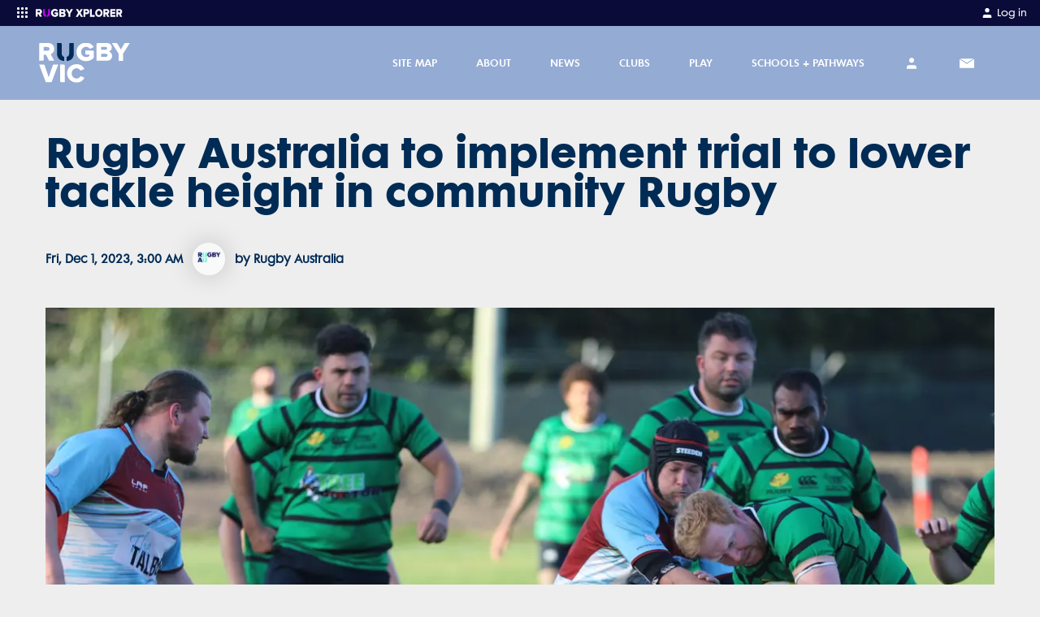

--- FILE ---
content_type: text/html; charset=utf-8
request_url: https://vic.rugby/news/rugby-australia-to-implement-trial-to-lower-tackle-height-in-community-rugby-2023121
body_size: 22824
content:
<!DOCTYPE html><html lang="en"><head><meta charSet="utf-8"/><link rel="icon" type="image/x-icon" href="/images/favicon.ico"/><link rel="apple-touch-icon-precomposed" href="/images/apple-touch-icon-precomposed.png"/><meta name="apple-itunes-app" content="app-id=1348617362"/><meta name="viewport" content="width=device-width, initial-scale=1, maximum-scale=1"/><title>Rugby Australia to implement trial to lower tackle height in community Rugby</title><meta name="description" content=""/><meta name="keywords" content="Rugby Australia"/><meta property="og:title" content="Rugby Australia to implement trial to lower tackle height in community Rugby"/><meta property="og:description" content=""/><meta property="og:url" content="https://vic.rugby/news/rugby-australia-to-implement-trial-to-lower-tackle-height-in-community-rugby-2023121"/><meta property="article:author" content="Rugby Australia"/><meta property="article:published_time" content="2023-12-01T03:00:11.709Z"/><meta name="twitter:site" content="@rugbycomau"/><meta name="twitter:creator" content="@rugbycomau"/><meta name="twitter:title" content="Rugby Australia to implement trial to lower tackle height in community Rugby"/><meta name="twitter:description" content=""/><meta name="twitter:card" content="summary_large_image"/><meta property="og:type" content="article"/><meta name="twitter:image" content="https://d26phqdbpt0w91.cloudfront.net/NonVideo/8104202b-808a-4a65-b940-c20061eeddad.JPG"/><meta property="og:image" itemProp="image" content="https://d26phqdbpt0w91.cloudfront.net/NonVideo/8104202b-808a-4a65-b940-c20061eeddad.JPG"/><meta property="og:image:alt" content=""/><meta property="fb:app_id" content="160393089189707"/><meta property="fb:pages" content="20262130730"/><link rel="canonical" href="https://australia.rugby/news/rugby-australia-to-implement-trial-to-lower-tackle-height-in-community-rugby-2023121"/><script type="application/ld+json">{"@context":"https://schema.org","@type":"NewsArticle","mainEntityOfPage":{"@type":"WebPage","@id":"https://vic.rugby/news"},"headline":"Rugby Australia to implement trial to lower tackle height in community Rugby","image":["https://d26phqdbpt0w91.cloudfront.net/NonVideo/8104202b-808a-4a65-b940-c20061eeddad.JPG"],"datePublished":"2023-12-01T03:00:11.709Z","author":{"@type":"Person","name":"Rugby Australia","url":"https://d26phqdbpt0w91.cloudfront.net/NonVideo/cd31e40f-58b7-452f-dbc8-08d8e1bf71ff.jpg"},"publisher":{"@type":"Organization","name":"Rugby Victoria","logo":{"@type":"ImageObject","url":"https://d26phqdbpt0w91.cloudfront.net/NonVideo/c0047bea-8849-4371-de75-08da2c97ab8a.svg"}}}</script><meta name="next-head-count" content="26"/><script async="">(function(w,d,s,l,i){w[l]=w[l]||[];w[l].push({'gtm.start':
                        new Date().getTime(),event:'gtm.js'});var f=d.getElementsByTagName(s)[0],
                        j=d.createElement(s),dl=l!='dataLayer'?'&l='+l:'';j.async=true;j.src=
                        'https://www.googletagmanager.com/gtm.js?id='+i+dl;f.parentNode.insertBefore(j,f);
                        })(window,document,'script','dataLayer','GTM-5G79F3T');</script><script async="">
              window.googletag = window.googletag || { cmd: [] };

              googletag.cmd.push(function () {

                  var mapping = googletag.sizeMapping()
                      .addSize([1170, 768], [[728, 90]])
                      .addSize([992, 690], [[728, 90]])
                      .addSize([768, 480], [[728, 90]])
                      .addSize([544, 250], [320, 50])
                      .addSize([0, 0], [320, 50])
                      .build();

                  googletag.defineSlot('/67970281/display_thirdparty_au/RugbyAustralia/Top_Banner', [[970, 250], [728, 90], [320, 50]], 'div-gpt-ad-1585278967838-0').defineSizeMapping(mapping).addService(googletag.pubads());
                  googletag.defineSlot('/67970281/display_thirdparty_au/RugbyAustralia/Sticky_Banner', [320, 50], 'div-gpt-ad-1585279259970-0').addService(googletag.pubads());
                  googletag.defineSlot('/67970281/display_thirdparty_au/RugbyAustralia/MobileBanner', [320, 50], 'div-gpt-ad-1554092680445-0').addService(googletag.pubads());
                  googletag.defineSlot('/67970281/display_thirdparty_au/RugbyAustralia/MPU', [300, 250], 'div-gpt-ad-1554092488487-0').addService(googletag.pubads());
                  googletag.defineSlot('/67970281/display_thirdparty_au/RugbyAustralia/Leaderboard', [[728, 90], [320, 50]], 'div-gpt-ad-1586237954478-0').defineSizeMapping(mapping).addService(googletag.pubads());
                  googletag.defineSlot('/67970281/display_thirdparty_au/RugbyAustralia/Middle_MPU', [300, 250], 'div-gpt-ad-1586315088857-0').addService(googletag.pubads());
                  googletag.defineSlot('/67970281/display_thirdparty_au/RugbyAustralia/Middle_Banner', [[728, 90], [320, 50]], 'div-gpt-ad-1586317546718-0').defineSizeMapping(mapping).addService(googletag.pubads());
                  googletag.defineSlot('/67970281/display_thirdparty_au/RugbyAustralia/Middle_Banner2', [[728, 90], [320, 50]], 'div-gpt-ad-1586317878759-0').defineSizeMapping(mapping).addService(googletag.pubads());
                  googletag.pubads().setTargeting('Display_Domain',  ['https://vic.rugby/']);
                  googletag.pubads().enableSingleRequest();

                  googletag.enableServices();
              }); </script><script async="">
                      //Queue Script
                !function (t, n) {
                    t[n] = t[n] ||
                        {
                            nlsQ: function (e, o, c, r, s, i) {
                                return s = t.document,
                                    r = s.createElement("script"),
                                    r.async = 1,
                                    r.src = ("http:" === t.location.protocol ? "http:" : "https:") + "//cdn-gl.imrworldwide.com/conf/" + e + ".js#name=" + o + "&ns=" + n,
                                    i = s.getElementsByTagName("script")[0],
                                    i.parentNode.insertBefore(r, i),
                                    t[n][o] = t[n][o] || {
                                        g: c || {},
                                        ggPM: function (e, c, r, s, i) { (t[n][o].q = t[n][o].q || []).push([e, c, r, s, i]) }
                                    },
                                    t[n][o]
                            }
                          }
                }
                (window, "NOLBUNDLE"); </script><script async="">
              var _nSdkInstance = window.NOLBUNDLE.nlsQ('P38F0A6E8-50E1-4AB7-B459-5D8AAC9CF2A6', 'nSdkInstance');
              window._nSdkInstance = _nSdkInstance;
              </script><script async="">
                !function(f,b,e,v,n,t,s)
                {if(f.fbq)return;n=f.fbq=function(){n.callMethod?
                n.callMethod.apply(n,arguments):n.queue.push(arguments)};
                if(!f._fbq)f._fbq=n;n.push=n;n.loaded=!0;n.version='2.0';
                n.queue=[];t=b.createElement(e);t.async=!0;
                t.src=v;s=b.getElementsByTagName(e)[0];
                s.parentNode.insertBefore(t,s)}(window, document,'script',
                'https://connect.facebook.net/en_US/fbevents.js');
                fbq('dataProcessingOptions', ['LDU'], 0, 0);
                fbq('init', '318263572535073');
              </script><link rel="preload" href="/_next/static/css/5fc257b9f0921741.css" as="style"/><link rel="stylesheet" href="/_next/static/css/5fc257b9f0921741.css" data-n-g=""/><noscript data-n-css=""></noscript><script defer="" nomodule="" src="/_next/static/chunks/polyfills-c67a75d1b6f99dc8.js"></script><script defer="" src="/_next/static/chunks/8835.b059f4127ecad7b5.js"></script><script defer="" src="/_next/static/chunks/7275.f8ea1b469868a5d3.js"></script><script src="/_next/static/chunks/webpack-b5aa06f39dca276c.js" defer=""></script><script src="/_next/static/chunks/framework-209d228742ce58bd.js" defer=""></script><script src="/_next/static/chunks/main-6b0ce5e1d33737a7.js" defer=""></script><script src="/_next/static/chunks/pages/_app-8c5180f71c2030c2.js" defer=""></script><script src="/_next/static/chunks/413057b3-f06b023dca1c47e2.js" defer=""></script><script src="/_next/static/chunks/892-ecc0050d96d3bdc1.js" defer=""></script><script src="/_next/static/chunks/3320-68de0110c99a706b.js" defer=""></script><script src="/_next/static/chunks/6469-844227415e8812df.js" defer=""></script><script src="/_next/static/chunks/4922-40ffa22d4a53937e.js" defer=""></script><script src="/_next/static/chunks/557-96c67f4e774829f2.js" defer=""></script><script src="/_next/static/chunks/4568-f3f7adf8d617bbc8.js" defer=""></script><script src="/_next/static/chunks/8485-5a8f16c8694782a6.js" defer=""></script><script src="/_next/static/chunks/3300-fd09536a17b3a8d7.js" defer=""></script><script src="/_next/static/chunks/1519-db7389efdcf620dc.js" defer=""></script><script src="/_next/static/chunks/pages/news/%5B...slug%5D-fd4a6980cab60973.js" defer=""></script><script src="/_next/static/zLyXLe3G-hF6JrIbRz_1b/_buildManifest.js" defer=""></script><script src="/_next/static/zLyXLe3G-hF6JrIbRz_1b/_ssgManifest.js" defer=""></script></head><body class="bg-neutral-light text-neutral"><noscript><iframe src="https://www.googletagmanager.com/ns.html?id=GTM-5G79F3T" height="0" width="0" style="display:none;visibility:hidden"></iframe></noscript><div id="__next"><style data-emotion="css-global 10o81o5">@font-face{font-family:FuturaMaxiWXX-Book;font-display:swap;src:url('/fonts/futura-maxi/webfonts/FuturaMaxiWXX-Book.eot');src:url('/fonts/futura-maxi/webfonts/FuturaMaxiWXX-Book.eot?#iefix') format('embedded-opentype'),url('/fonts/futura-maxi/webfonts/FuturaMaxiWXX-Book.woff2') format('woff2'),url('/fonts/futura-maxi/webfonts/FuturaMaxiWXX-Book.woff') format('woff'),url('/fonts/futura-maxi/webfonts/FuturaMaxiWXX-Book.ttf') format('truetype');}@font-face{font-family:FuturaMaxiWXX-Demi;font-display:swap;src:url('/fonts/futura-maxi/webfonts/FuturaMaxiWXX-Demi.eot');src:url('/fonts/futura-maxi/webfonts/FuturaMaxiWXX-Demi.eot?#iefix') format('embedded-opentype'),url('/fonts/futura-maxi/webfonts/FuturaMaxiWXX-Demi.woff2') format('woff2'),url('/fonts/futura-maxi/webfonts/FuturaMaxiWXX-Demi.woff') format('woff'),url('/fonts/futura-maxi/webfonts/FuturaMaxiWXX-Demi.ttf') format('truetype');}@font-face{font-family:FuturaMaxiWXX-Bold;font-display:swap;src:url('/fonts/futura-maxi/webfonts/FuturaMaxiWXX-Bold.eot');src:url('/fonts/futura-maxi/webfonts/FuturaMaxiWXX-Bold.eot?#iefix') format('embedded-opentype'),url('/fonts/futura-maxi/webfonts/FuturaMaxiWXX-Bold.woff2') format('woff2'),url('/fonts/futura-maxi/webfonts/FuturaMaxiWXX-Bold.woff') format('woff'),url('/fonts/futura-maxi/webfonts/FuturaMaxiWXX-Bold.ttf') format('truetype');}body{font-family:FuturaMaxiWXX-Book,"Helvetica Neue",Helvetica,Arial,sans-serif;font-size:0.875rem;line-height:1.6;width:100%;}body *:focus{outline:none;}body main p,body main ul.bulleted,body main ol.bulleted{margin-bottom:1.25rem;}body main ul.bulleted{list-style:square outside none;margin-left:1rem;}body main ol.bulleted{list-style:decimal outside none;margin-left:1rem;}.grecaptcha-badge{display:none;}</style><style data-emotion="css zf0iqh">.css-zf0iqh{display:-webkit-box;display:-webkit-flex;display:-ms-flexbox;display:flex;-webkit-flex-direction:column;-ms-flex-direction:column;flex-direction:column;min-height:100vh;}</style><div class="css-zf0iqh"><style data-emotion="css eb8qtt">.css-eb8qtt{display:block;z-index:100;width:100%;}@media (min-width: 992px){.css-eb8qtt{display:none;}}</style><div class="sticky css-eb8qtt"><style data-emotion="css ei6c3m">.css-ei6c3m{position:-webkit-sticky;position:sticky;top:0;width:100%;z-index:105;}</style><div data-comp="black-bar-container" class="css-ei6c3m"><style data-emotion="css u2u6pp">.css-u2u6pp{background:#0B0B39;padding:0.25rem 1rem;display:-webkit-box;display:-webkit-flex;display:-ms-flexbox;display:flex;-webkit-box-pack:justify;-webkit-justify-content:space-between;justify-content:space-between;}</style><header class="css-u2u6pp"><div><style data-emotion="css 1x146p6">.css-1x146p6{color:#fff;float:left;font-size:0.75rem;}.css-1x146p6 svg{display:inline-block;margin-right:0.25rem;}</style><div class="css-1x146p6"><div><style data-emotion="css y9ohqy">.css-y9ohqy{display:inline-block;fill:#fff;width:24px;height:24px;margin-right:0.75rem;}</style><svg width="24" height="24" viewBox="0 0 24 24" fill="none" xmlns="http://www.w3.org/2000/svg"><path fill-rule="evenodd" clip-rule="evenodd" d="M5 6C5 5.44772 5.44772 5 6 5H7C7.55228 5 8 5.44772 8 6V7C8 7.55228 7.55228 8 7 8H6C5.44772 8 5 7.55228 5 7V6ZM5 11C5 10.4477 5.44772 10 6 10H7C7.55228 10 8 10.4477 8 11V12C8 12.5523 7.55228 13 7 13H6C5.44772 13 5 12.5523 5 12V11ZM6 15C5.44772 15 5 15.4477 5 16V17C5 17.5523 5.44772 18 6 18H7C7.55228 18 8 17.5523 8 17V16C8 15.4477 7.55228 15 7 15H6ZM10 6C10 5.44772 10.4477 5 11 5H12C12.5523 5 13 5.44772 13 6V7C13 7.55228 12.5523 8 12 8H11C10.4477 8 10 7.55228 10 7V6ZM11 10C10.4477 10 10 10.4477 10 11V12C10 12.5523 10.4477 13 11 13H12C12.5523 13 13 12.5523 13 12V11C13 10.4477 12.5523 10 12 10H11ZM10 16C10 15.4477 10.4477 15 11 15H12C12.5523 15 13 15.4477 13 16V17C13 17.5523 12.5523 18 12 18H11C10.4477 18 10 17.5523 10 17V16ZM16 5C15.4477 5 15 5.44772 15 6V7C15 7.55228 15.4477 8 16 8H17C17.5523 8 18 7.55228 18 7V6C18 5.44772 17.5523 5 17 5H16ZM15 11C15 10.4477 15.4477 10 16 10H17C17.5523 10 18 10.4477 18 11V12C18 12.5523 17.5523 13 17 13H16C15.4477 13 15 12.5523 15 12V11ZM16 15C15.4477 15 15 15.4477 15 16V17C15 17.5523 15.4477 18 16 18H17C17.5523 18 18 17.5523 18 17V16C18 15.4477 17.5523 15 17 15H16Z" fill="#fff"></path></svg><svg width="106.875" height="9.5" viewBox="0 0 270 24" fill="none" xmlns="http://www.w3.org/2000/svg"><g clip-path="url(#clip0_9_733)"><path fill-rule="evenodd" clip-rule="evenodd" d="M13.3936 7.90478C13.3936 6.37413 12.092 5.48922 10.5504 5.48922H5.89183V10.3541H10.5504C12.092 10.3541 13.3936 9.50377 13.3936 7.90478ZM12.3323 22.2636L8.90612 15.4577H5.89183V21.6046C5.89183 22.4182 5.22748 23.0781 4.40834 23.0781H0V1.85948C0 1.04546 0.664347 0.386054 1.48392 0.386054H11.441C16.5106 0.386054 19.3877 3.72026 19.3877 7.93895C19.3877 11.8852 16.9561 13.9945 14.8319 14.7428L19.4905 23.0781H13.6593C13.0977 23.0781 12.5839 22.7629 12.3323 22.2636ZM59.6637 0.0117188C64.6801 0.0117188 67.7105 2.69976 69.2595 5.52318L65.5064 7.49885C64.9083 7.8136 64.1903 7.64576 63.7469 7.13198C62.3923 5.56119 60.0344 4.47555 57.2538 5.73116C54.9212 6.78434 53.3988 9.17599 53.4013 11.7577C53.4056 15.4617 55.9968 18.3155 59.6637 18.3155C61.3137 18.3155 62.9971 17.6347 63.8048 16.9544V15.185H60.2132C59.408 15.185 58.755 14.5252 58.755 13.7116V10.0481H68.1378C68.9429 10.0481 69.5959 10.7079 69.5959 11.5219V19.0637C67.1716 21.7513 63.9058 23.4866 59.6637 23.4866C52.9639 23.4866 47.5096 18.9617 47.5096 11.7491C47.5096 4.53662 52.9639 0.0117188 59.6637 0.0117188ZM85.7925 0.507708C90.2478 0.507708 92.3745 3.47054 92.3745 6.36461C92.3745 9.22409 90.6533 11.1529 88.5263 11.6355C90.9228 12.0144 92.8134 14.3566 92.8134 17.2507C92.8134 20.5924 90.6194 23.4864 86.1975 23.4864H73.0335V1.99972C73.0335 1.17587 73.6882 0.507708 74.4958 0.507708H85.7925ZM98.2415 0.507708C98.9309 0.507708 99.5686 0.88007 99.9186 1.48683L104.242 8.9825L108.499 1.49721C108.848 0.884394 109.489 0.507708 110.183 0.507708H115.636L107.141 14.2189V23.4864H101.343V14.2189L92.8134 0.507708H98.2415ZM84.6785 14.3566H78.8393V18.491H84.6785C86.0628 18.491 86.9064 17.6641 86.9064 16.4238C86.9064 15.2873 86.0963 14.3566 84.6785 14.3566ZM84.4764 5.50314H78.8393V9.32702H84.4764C85.6577 9.32702 86.4674 8.53473 86.4674 7.39778C86.4674 6.29542 85.6577 5.50314 84.4764 5.50314Z" fill="white"></path><path d="M44.1244 0.51062V13.9447C44.1244 19.1966 41.1789 23 34.9952 23.4893V18.2345C37.167 17.732 38.296 16.0174 38.296 13.7752V1.97988C38.296 1.16817 38.9457 0.51062 39.7471 0.51062H44.1244ZM27.234 0.51062C28.0355 0.51062 28.6852 1.16836 28.6852 1.98031V13.7792C28.6852 16.0076 29.7768 17.7158 31.9521 18.2304V23.4893C25.7522 22.9777 22.8229 19.1574 22.8229 13.9828V0.51062H27.234Z" fill="#C800FF"></path></g><g clip-path="url(#clip1_9_733)"><path fill-rule="evenodd" clip-rule="evenodd" d="M195.985 0C202.517 0 207.383 4.86857 207.383 11.8286C207.383 18.7886 202.517 23.6571 195.985 23.6571C189.454 23.6571 184.555 18.7886 184.555 11.8286C184.555 4.86857 189.454 0 195.985 0ZM131.343 0.377145L135.506 7.54285L139.636 0.377145H146.167L139.22 11.4857L146.647 23.2457H140.148L135.506 15.5657L130.863 23.2457H124.364L131.792 11.52L124.844 0.377145H131.343ZM158.942 0.377145C163.744 0.377145 166.37 3.84 166.37 7.98857C166.37 12.1029 163.744 15.5657 158.942 15.5657H153.755V23.2457H148.248V0.377145H158.942ZM174.246 0.377145V18.1029H182.826V23.2457H168.739V0.377145H174.246ZM220.862 0.377145C225.601 0.377145 228.29 3.73714 228.29 7.98857C228.29 11.9657 226.049 14.0914 224.032 14.8457L228.386 23.2457H222.079L218.493 15.5657H215.676V23.2457H210.169V0.377145H220.862ZM246.988 0.377145V5.52H236.839V9.08571H246.764V14.2286H236.839V18.1029H246.988V23.2457H231.332V0.377145H246.988ZM260.883 0.377145C265.622 0.377145 268.311 3.73714 268.311 7.98857C268.311 11.9657 266.07 14.0914 264.053 14.8457L268.407 23.2457H262.1L258.514 15.5657H255.697V23.2457H250.19V0.377145H260.883ZM195.985 5.21143C192.463 5.21143 190.158 8.09143 190.158 11.8286C190.158 15.5314 192.463 18.4457 195.985 18.4457C199.507 18.4457 201.78 15.5314 201.78 11.8286C201.78 8.09143 199.507 5.21143 195.985 5.21143ZM158.109 5.52H153.755V10.4229H158.109C159.582 10.4229 160.767 9.53143 160.767 7.98857C160.767 6.41143 159.582 5.52 158.109 5.52ZM220.03 5.52H215.676V10.4229H220.03C221.503 10.4229 222.687 9.56571 222.687 7.95428C222.687 6.37714 221.503 5.52 220.03 5.52ZM260.051 5.52H255.697V10.4229H260.051C261.524 10.4229 262.708 9.56571 262.708 7.95428C262.708 6.37714 261.524 5.52 260.051 5.52Z" fill="white"></path></g><defs><clipPath id="clip0_9_733"><rect width="115.636" height="24" fill="white"></rect></clipPath><clipPath id="clip1_9_733"><rect width="145.143" height="24" fill="white" transform="translate(124.364)"></rect></clipPath></defs></svg></div></div></div><div><style data-emotion="css 19gfxvz">.css-19gfxvz{float:left;color:#fff;font-size:0.75rem;}</style><a href="https://myaccount.rugbyxplorer.com.au/" target="_blank" rel="noopener" class="css-19gfxvz"><style data-emotion="css 10tjc3p">.css-10tjc3p{display:inline-block;width:16px;fill:#fff;margin-right:0.25rem;}</style><svg title="My Account" class="css-10tjc3p" height="24px" width="24px" role="img" viewBox="0 0 24 24" xmlns="http://www.w3.org/2000/svg"> <path d="M20 21v-2a4 4 0 0 0-4-4H8a4 4 0 0 0-4 4v2"></path><circle cx="12" cy="7" r="4"></circle></svg><style data-emotion="css 1ukqcll">.css-1ukqcll{margin-top:0.125rem;}</style><span class="css-1ukqcll">Log in</span></a></div></header><style data-emotion="css 1l2k6j3">.css-1l2k6j3{background:#F7F7F7;color:#eeeeee;position:absolute;width:100%;z-index:200;-webkit-transition:opacity .5s ease;transition:opacity .5s ease;opacity:1;height:calc(100vh - 2rem);overflow:auto;padding-bottom:1.5rem;box-sizing:border-box;opacity:0;height:0;background:#0B0B39;}</style><div class="css-1l2k6j3"></div></div><style data-emotion="css 1xohg7p">.css-1xohg7p{top:2rem;z-index:100;}</style><header class="sticky css-1xohg7p"><style data-emotion="css 1n6xczi">.css-1n6xczi{color:#FFFFFF;background:#94ABD4;}</style><nav class="css-1n6xczi"><style data-emotion="css 14oux4i">.css-14oux4i{display:-webkit-box;display:-webkit-flex;display:-ms-flexbox;display:flex;-webkit-align-items:center;-webkit-box-align:center;-ms-flex-align:center;align-items:center;padding-top:0.25rem;padding-bottom:0.25rem;height:48px;z-index:100;position:relative;max-width:none!important;}@media (min-width: 992px){.css-14oux4i{height:5.7125rem;padding-top:0;padding-bottom:0;}}@media (min-width: 992px){.css-14oux4i{max-width:95%;}}</style><style data-emotion="css 1c72yym">.css-1c72yym{position:relative;padding-left:1rem;padding-right:1rem;margin:0 auto;display:-webkit-box;display:-webkit-flex;display:-ms-flexbox;display:flex;-webkit-align-items:center;-webkit-box-align:center;-ms-flex-align:center;align-items:center;padding-top:0.25rem;padding-bottom:0.25rem;height:48px;z-index:100;position:relative;max-width:none!important;}@media (min-width: 576px){.css-1c72yym{max-width:576px;}}@media (min-width: 768px){.css-1c72yym{max-width:768px;}}@media (min-width: 992px){.css-1c72yym{max-width:992px;}}@media (min-width: 1200px){.css-1c72yym{max-width:1200px;}}.css-1c72yym::after{content:" ";display:table;}.css-1c72yym [data-comp="rugby-container"]{padding-left:0;padding-right:0;}@media (min-width: 992px){.css-1c72yym{height:5.7125rem;padding-top:0;padding-bottom:0;}}@media (min-width: 992px){.css-1c72yym{max-width:95%;}}</style><div data-comp="rugby-container" class="css-1c72yym"><style data-emotion="css 13quqpj">.css-13quqpj{height:100%;position:absolute;left:2.5%;}</style><a class="css-13quqpj" href="/"><style data-emotion="css 12rkv6c">.css-12rkv6c{position:relative;top:50%;-webkit-transform:translateY(-50%);-moz-transform:translateY(-50%);-ms-transform:translateY(-50%);transform:translateY(-50%);display:-webkit-box;display:-webkit-flex;display:-ms-flexbox;display:flex;-webkit-box-pack:center;-ms-flex-pack:center;-webkit-justify-content:center;justify-content:center;-webkit-align-items:center;-webkit-box-align:center;-ms-flex-align:center;align-items:center;max-width:3rem;width:7rem;margin:5%;height:80%;max-height:80%;position:absolute;}@media (min-width: 992px){.css-12rkv6c{max-width:7rem;width:12rem;}}</style><div class="css-12rkv6c"><span style="box-sizing:border-box;display:block;overflow:hidden;width:initial;height:initial;background:none;opacity:1;border:0;margin:0;padding:0;position:absolute;top:0;left:0;bottom:0;right:0"><img alt="Rugby Victoria" src="[data-uri]" decoding="async" data-nimg="fill" style="position:absolute;top:0;left:0;bottom:0;right:0;box-sizing:border-box;padding:0;border:none;margin:auto;display:block;width:0;height:0;min-width:100%;max-width:100%;min-height:100%;max-height:100%;object-fit:contain;object-position:left"/><noscript><img alt="Rugby Victoria" loading="lazy" decoding="async" data-nimg="fill" style="position:absolute;top:0;left:0;bottom:0;right:0;box-sizing:border-box;padding:0;border:none;margin:auto;display:block;width:0;height:0;min-width:100%;max-width:100%;min-height:100%;max-height:100%;object-fit:contain;object-position:left" sizes="100vw" srcSet="https://d26phqdbpt0w91.cloudfront.net/NonVideo/c0047bea-8849-4371-de75-08da2c97ab8a.svg 640w, https://d26phqdbpt0w91.cloudfront.net/NonVideo/c0047bea-8849-4371-de75-08da2c97ab8a.svg 750w, https://d26phqdbpt0w91.cloudfront.net/NonVideo/c0047bea-8849-4371-de75-08da2c97ab8a.svg 828w, https://d26phqdbpt0w91.cloudfront.net/NonVideo/c0047bea-8849-4371-de75-08da2c97ab8a.svg 1080w, https://d26phqdbpt0w91.cloudfront.net/NonVideo/c0047bea-8849-4371-de75-08da2c97ab8a.svg 1200w, https://d26phqdbpt0w91.cloudfront.net/NonVideo/c0047bea-8849-4371-de75-08da2c97ab8a.svg 1920w, https://d26phqdbpt0w91.cloudfront.net/NonVideo/c0047bea-8849-4371-de75-08da2c97ab8a.svg 2048w, https://d26phqdbpt0w91.cloudfront.net/NonVideo/c0047bea-8849-4371-de75-08da2c97ab8a.svg 3840w" src="https://d26phqdbpt0w91.cloudfront.net/NonVideo/c0047bea-8849-4371-de75-08da2c97ab8a.svg"/></noscript></span></div></a><style data-emotion="css 1bge839">.css-1bge839{-webkit-flex:1;-ms-flex:1;flex:1;text-align:right;}</style><div class="css-1bge839"><style data-emotion="css 1tgwaqc">.css-1tgwaqc{list-style:none inside none;padding:0;margin:0;display:-webkit-box;display:-webkit-flex;display:-ms-flexbox;display:flex;-webkit-box-pack:end;-ms-flex-pack:end;-webkit-justify-content:flex-end;justify-content:flex-end;-webkit-align-items:center;-webkit-box-align:center;-ms-flex-align:center;align-items:center;}</style><ul class="css-1tgwaqc"><style data-emotion="css 18r4koj">.css-18r4koj{display:inline-block;margin-left:0.5rem;display:block;}@media (min-width: 992px){.css-18r4koj{margin-right:1rem;margin-left:0;}}@media (min-width: 768px){.css-18r4koj{display:block;}}</style><li title="My Account" class="css-18r4koj"><style data-emotion="css lohw8u">.css-lohw8u{display:block;padding:0.25rem;background:transparent;}@media (min-width: 992px){.css-lohw8u{padding:1rem;font-size:0.75rem;}}</style><a href="https://myaccount.rugbyxplorer.com.au/" target="_blank" rel="noopener" class="css-lohw8u"><style data-emotion="css j4dnqr">.css-j4dnqr{width:20px;max-height:14px;fill:currentColor;}</style><svg title="user" class="css-j4dnqr" height="24px" width="24px" role="img" viewBox="0 0 24 24" xmlns="http://www.w3.org/2000/svg"> <path d="M20 21v-2a4 4 0 0 0-4-4H8a4 4 0 0 0-4 4v2"></path><circle cx="12" cy="7" r="4"></circle></svg></a></li><li title="Subscribe" class="css-18r4koj"><a class="css-lohw8u" href="/about/about-us/subscribe"><svg title="email" class="css-j4dnqr" height="24px" width="24px" xmlns="http://www.w3.org/2000/svg" viewBox="0 0 155 155"><path fill="currentColor" d="M146.3 28.6L8.1 29c24.5 15.6 60.3 38.3 69.2 44l69-44.4z"></path><path fill="currentColor" d="M77.4 84.3L-.3 32.9l.3 90.3c0 1.9 1.6 3.5 3.5 3.5l148-.4c2 0 3.5-1.6 3.5-3.5l-.3-90.3-77.3 51.8z"></path></svg></a></li><style data-emotion="css 9lske8">.css-9lske8{display:inline-block;margin-left:0.5rem;margin-left:0.5rem;}@media (min-width: 992px){.css-9lske8{margin-right:1rem;margin-left:0;}}@media (min-width: 992px){.css-9lske8{display:none;}}.css-9lske8 >button{padding:0.25rem 0 0.25rem 0.25rem;}</style><li class="css-9lske8"><button><style data-emotion="css 1lmqp73">.css-1lmqp73{font-size:20px;fill:currentColor;}</style><span title="menu" class="css-1lmqp73" height="24px" width="24px">☰</span></button></li></ul></div></div><style data-emotion="css-global 1iqmrw6">body{overflow:visible;}</style><style data-emotion="css 3gy8md">.css-3gy8md{background:#b6c6e2;margin:0;list-style:none inside none;padding:0;max-height:0;-webkit-transition:max-height 400ms ease;transition:max-height 400ms ease;overflow:hidden;position:absolute;padding-top:83px;padding-bottom:115px;top:0;width:100%;z-index:-1;display:none;max-height:0;overflow-y:hidden;}.css-3gy8md:before{content:"";background:#003366;top:0;height:100vh;width:100%;max-height:0;position:fixed;display:block;-webkit-transition:max-height 400ms ease;transition:max-height 400ms ease;}.css-3gy8md:before{max-height:0;}</style><ul class="css-3gy8md"><style data-emotion="css 1ocedr9">.css-1ocedr9{line-height:1;margin-bottom:2px;position:relative;overflow:hidden;}</style><li class="css-1ocedr9"><style data-emotion="css 3zcwm6">.css-3zcwm6{display:block;padding:1.5rem 2rem;font-family:FuturaMaxiWXX-Demi,"Helvetica Neue",Helvetica,Arial,sans-serif;font-size:1rem;text-transform:uppercase;background:#002B55;color:#FFFFFF;margin-bottom:0;}</style><a class="css-3zcwm6">Site Map</a></li><li class="css-1ocedr9"><a class="css-3zcwm6">About<style data-emotion="css 1h2ly0k">.css-1h2ly0k{position:absolute;right:1.5rem;top:20px;}</style><div class="css-1h2ly0k"><svg title="plus" height="24px" width="24px" role="img" viewBox="0 0 24 24" xmlns="http://www.w3.org/2000/svg"> <line x1="12" y1="5" x2="12" y2="19"></line><line x1="5" y1="12" x2="19" y2="12"></line> </svg></div></a><style data-emotion="css 1duze1d">.css-1duze1d{margin:0 0 -2px;list-style:none inside none;padding:0;max-height:0;overflow:hidden;-webkit-transition:max-height 400ms ease;transition:max-height 400ms ease;max-height:0;}</style><ul class="css-1duze1d"><style data-emotion="css 1q1o7tr">.css-1q1o7tr{margin-bottom:1px;background:#fff;}</style><li class="css-1q1o7tr"><style data-emotion="css egr4e6">.css-egr4e6{display:block;padding:1.5rem 2rem;}</style><a class="css-egr4e6"><style data-emotion="css ig9yxw">.css-ig9yxw{position:relative;color:#002B55;font-family:FuturaMaxiWXX-Bold,"HelveticaNeue-Bold",Helvetica,Arial,sans-serif;font-size:1rem;text-transform:capitalize;display:inline-block;white-space:nowrap;z-index:100;}.css-ig9yxw:before{content:"";border-bottom:0.5rem solid transparent;width:100%;display:inline-block;position:absolute;bottom:-.135rem;-webkit-transition:border-color .2s ease-in-out;transition:border-color .2s ease-in-out;z-index:-1;}.css-ig9yxw:hover:before{border-color:#FFFFFF;}</style><span class="css-ig9yxw">About Us</span></a></li><li class="css-1q1o7tr"><a class="css-egr4e6"><span class="css-ig9yxw">What Is Rugby ↗</span></a></li><li class="css-1q1o7tr"><a class="css-egr4e6"><span class="css-ig9yxw">Codes &amp; Policies ↗</span></a></li><li class="css-1q1o7tr"><a class="css-egr4e6"><span class="css-ig9yxw">Partners</span></a></li><li class="css-1q1o7tr"><a class="css-egr4e6"><span class="css-ig9yxw">Foundations</span></a></li></ul></li><li class="css-1ocedr9"><a class="css-3zcwm6">News<div class="css-1h2ly0k"><svg title="plus" height="24px" width="24px" role="img" viewBox="0 0 24 24" xmlns="http://www.w3.org/2000/svg"> <line x1="12" y1="5" x2="12" y2="19"></line><line x1="5" y1="12" x2="19" y2="12"></line> </svg></div></a><ul class="css-1duze1d"><li class="css-1q1o7tr"><a class="css-egr4e6"><span class="css-ig9yxw">News</span></a></li><li class="css-1q1o7tr"><a class="css-egr4e6"><span class="css-ig9yxw">Calendar</span></a></li><li class="css-1q1o7tr"><a class="css-egr4e6"><span class="css-ig9yxw">Subscribe</span></a></li></ul></li><li class="css-1ocedr9"><a class="css-3zcwm6">Clubs<div class="css-1h2ly0k"><svg title="plus" height="24px" width="24px" role="img" viewBox="0 0 24 24" xmlns="http://www.w3.org/2000/svg"> <line x1="12" y1="5" x2="12" y2="19"></line><line x1="5" y1="12" x2="19" y2="12"></line> </svg></div></a><ul class="css-1duze1d"><li class="css-1q1o7tr"><a class="css-egr4e6"><span class="css-ig9yxw">Club Directory</span></a></li><li class="css-1q1o7tr"><a class="css-egr4e6"><span class="css-ig9yxw">RV Policies</span></a></li><li class="css-1q1o7tr"><a class="css-egr4e6"><span class="css-ig9yxw">Club Support</span></a></li><li class="css-1q1o7tr"><a class="css-egr4e6"><span class="css-ig9yxw">Club Recognition</span></a></li><li class="css-1q1o7tr"><a class="css-egr4e6"><span class="css-ig9yxw">Coaching Vacancies</span></a></li></ul></li><li class="css-1ocedr9"><a class="css-3zcwm6">Play<div class="css-1h2ly0k"><svg title="plus" height="24px" width="24px" role="img" viewBox="0 0 24 24" xmlns="http://www.w3.org/2000/svg"> <line x1="12" y1="5" x2="12" y2="19"></line><line x1="5" y1="12" x2="19" y2="12"></line> </svg></div></a><ul class="css-1duze1d"><li class="css-1q1o7tr"><a class="css-egr4e6"><span class="css-ig9yxw">Find A Club</span></a></li><li class="css-1q1o7tr"><a class="css-egr4e6"><span class="css-ig9yxw">Register ↗</span></a></li><li class="css-1q1o7tr"><a class="css-egr4e6"><span class="css-ig9yxw">Senior Competitions</span></a></li><li class="css-1q1o7tr"><a class="css-egr4e6"><span class="css-ig9yxw">Junior Competitions</span></a></li><li class="css-1q1o7tr"><a class="css-egr4e6"><span class="css-ig9yxw">Wheelchair Rugby</span></a></li><li class="css-1q1o7tr"><a class="css-egr4e6"><span class="css-ig9yxw">Rugby 7s</span></a></li><li class="css-1q1o7tr"><a class="css-egr4e6"><span class="css-ig9yxw">Coach Rugby</span></a></li><li class="css-1q1o7tr"><a class="css-egr4e6"><span class="css-ig9yxw">Tri Tag Rugby</span></a></li><li class="css-1q1o7tr"><a class="css-egr4e6"><span class="css-ig9yxw">Referee Rugby ↗</span></a></li></ul></li><li class="css-1ocedr9"><a class="css-3zcwm6">Schools + Pathways<div class="css-1h2ly0k"><svg title="plus" height="24px" width="24px" role="img" viewBox="0 0 24 24" xmlns="http://www.w3.org/2000/svg"> <line x1="12" y1="5" x2="12" y2="19"></line><line x1="5" y1="12" x2="19" y2="12"></line> </svg></div></a><ul class="css-1duze1d"><li class="css-1q1o7tr"><a class="css-egr4e6"><span class="css-ig9yxw">School Programs</span></a></li><li class="css-1q1o7tr"><a class="css-egr4e6"><span class="css-ig9yxw">School Competitions</span></a></li><li class="css-1q1o7tr"><a class="css-egr4e6"><span class="css-ig9yxw">VSRU Competitions</span></a></li><li class="css-1q1o7tr"><a class="css-egr4e6"><span class="css-ig9yxw">Pathways Programs</span></a></li></ul></li></ul><style data-emotion="css 3f9hgp">.css-3f9hgp{max-height:0;-webkit-transition:max-height 400ms ease;transition:max-height 400ms ease;overflow:hidden;position:absolute;width:100%;background:#002B55;color:#6B6B6B;max-height:0;}</style><div class="css-3f9hgp"><style data-emotion="css vrwu2y">.css-vrwu2y{background:#FFFFFF;color:#6B6B6B;}</style><div class="css-vrwu2y"><style data-emotion="css e1rto8">.css-e1rto8{padding-top:1.5rem;padding-bottom:1.5rem;}@media (min-width: 768px){.css-e1rto8{padding-top:2.5rem;padding-bottom:2.5rem;}}</style><style data-emotion="css vfhvyq">.css-vfhvyq{position:relative;padding-left:1rem;padding-right:1rem;margin:0 auto;padding-top:1.5rem;padding-bottom:1.5rem;}@media (min-width: 576px){.css-vfhvyq{max-width:576px;}}@media (min-width: 768px){.css-vfhvyq{max-width:768px;}}@media (min-width: 992px){.css-vfhvyq{max-width:992px;}}@media (min-width: 1200px){.css-vfhvyq{max-width:1200px;}}.css-vfhvyq::after{content:" ";display:table;}.css-vfhvyq [data-comp="rugby-container"]{padding-left:0;padding-right:0;}@media (min-width: 768px){.css-vfhvyq{padding-top:2.5rem;padding-bottom:2.5rem;}}</style><div data-comp="rugby-container" class="css-vfhvyq"><form action="/news/search"><style data-emotion="css 1lsxpgz">.css-1lsxpgz{font-size:0.875rem;}@media (min-width: 768px){.css-1lsxpgz{font-size:1rem;}}</style><label for="keyword" class="css-1lsxpgz">Enter your search</label><style data-emotion="css o1uzrx">.css-o1uzrx{display:table;width:100%;border-bottom:1px solid #002B55;padding:0.5rem 0;}@media (min-width: 768px){.css-o1uzrx{padding:0.75rem 0;}}.css-o1uzrx>div{display:table-cell;vertical-align:middle;}</style><div class="css-o1uzrx"><div><style data-emotion="css 4ywjk9">.css-4ywjk9{font-size:1.25rem;width:100%;-webkit-appearance:none;-moz-appearance:none;-ms-appearance:none;appearance:none;font-family:FuturaMaxiWXX-Book,"Helvetica Neue",Helvetica,Arial,sans-serif,system-ui,-apple-system,BlinkMacSystemFont,"Segoe UI",Roboto,"Helvetica Neue",Arial,"Noto Sans",sans-serif,"Apple Color Emoji","Segoe UI Emoji","Segoe UI Symbol","Noto Color Emoji";}@media (min-width: 768px){.css-4ywjk9{font-size:1.5rem;}}@media (min-width: 992px){.css-4ywjk9{font-size:1.875rem;}}</style><input type="search" placeholder="What are you looking for?" name="keyword" id="keyword" class="css-4ywjk9" value=""/></div><style data-emotion="css s2uf1z">.css-s2uf1z{text-align:right;}</style><div class="css-s2uf1z"><button aria-label="submit-search" type="submit"><style data-emotion="css xf52dg">.css-xf52dg{height:50px;color:#002B55;}</style><svg title="arrowRight" class="css-xf52dg" height="24px" width="24px" aria-hidden="true" focusable="false" role="img" viewBox="0 0 24 24" xmlns="http://www.w3.org/2000/svg"><line x1="5" y1="12" x2="19" y2="12"></line><polyline points="12 5 19 12 12 19"></polyline></svg></button></div></div></form></div></div></div></nav></header></div><style data-emotion="css d95bzt">.css-d95bzt{display:none;z-index:100;width:100%;}@media (min-width: 992px){.css-d95bzt{display:block;}}</style><div class="sticky css-d95bzt"><style data-emotion="css 1kl4bf4">.css-1kl4bf4{background:#0B0B39;}</style><div data-comp="black-bar-container" class="css-ei6c3m"><header class="css-u2u6pp"><div><div class="css-1x146p6"><div><svg width="24" height="24" viewBox="0 0 24 24" fill="none" xmlns="http://www.w3.org/2000/svg"><path fill-rule="evenodd" clip-rule="evenodd" d="M5 6C5 5.44772 5.44772 5 6 5H7C7.55228 5 8 5.44772 8 6V7C8 7.55228 7.55228 8 7 8H6C5.44772 8 5 7.55228 5 7V6ZM5 11C5 10.4477 5.44772 10 6 10H7C7.55228 10 8 10.4477 8 11V12C8 12.5523 7.55228 13 7 13H6C5.44772 13 5 12.5523 5 12V11ZM6 15C5.44772 15 5 15.4477 5 16V17C5 17.5523 5.44772 18 6 18H7C7.55228 18 8 17.5523 8 17V16C8 15.4477 7.55228 15 7 15H6ZM10 6C10 5.44772 10.4477 5 11 5H12C12.5523 5 13 5.44772 13 6V7C13 7.55228 12.5523 8 12 8H11C10.4477 8 10 7.55228 10 7V6ZM11 10C10.4477 10 10 10.4477 10 11V12C10 12.5523 10.4477 13 11 13H12C12.5523 13 13 12.5523 13 12V11C13 10.4477 12.5523 10 12 10H11ZM10 16C10 15.4477 10.4477 15 11 15H12C12.5523 15 13 15.4477 13 16V17C13 17.5523 12.5523 18 12 18H11C10.4477 18 10 17.5523 10 17V16ZM16 5C15.4477 5 15 5.44772 15 6V7C15 7.55228 15.4477 8 16 8H17C17.5523 8 18 7.55228 18 7V6C18 5.44772 17.5523 5 17 5H16ZM15 11C15 10.4477 15.4477 10 16 10H17C17.5523 10 18 10.4477 18 11V12C18 12.5523 17.5523 13 17 13H16C15.4477 13 15 12.5523 15 12V11ZM16 15C15.4477 15 15 15.4477 15 16V17C15 17.5523 15.4477 18 16 18H17C17.5523 18 18 17.5523 18 17V16C18 15.4477 17.5523 15 17 15H16Z" fill="#fff"></path></svg><svg width="106.875" height="9.5" viewBox="0 0 270 24" fill="none" xmlns="http://www.w3.org/2000/svg"><g clip-path="url(#clip0_9_733)"><path fill-rule="evenodd" clip-rule="evenodd" d="M13.3936 7.90478C13.3936 6.37413 12.092 5.48922 10.5504 5.48922H5.89183V10.3541H10.5504C12.092 10.3541 13.3936 9.50377 13.3936 7.90478ZM12.3323 22.2636L8.90612 15.4577H5.89183V21.6046C5.89183 22.4182 5.22748 23.0781 4.40834 23.0781H0V1.85948C0 1.04546 0.664347 0.386054 1.48392 0.386054H11.441C16.5106 0.386054 19.3877 3.72026 19.3877 7.93895C19.3877 11.8852 16.9561 13.9945 14.8319 14.7428L19.4905 23.0781H13.6593C13.0977 23.0781 12.5839 22.7629 12.3323 22.2636ZM59.6637 0.0117188C64.6801 0.0117188 67.7105 2.69976 69.2595 5.52318L65.5064 7.49885C64.9083 7.8136 64.1903 7.64576 63.7469 7.13198C62.3923 5.56119 60.0344 4.47555 57.2538 5.73116C54.9212 6.78434 53.3988 9.17599 53.4013 11.7577C53.4056 15.4617 55.9968 18.3155 59.6637 18.3155C61.3137 18.3155 62.9971 17.6347 63.8048 16.9544V15.185H60.2132C59.408 15.185 58.755 14.5252 58.755 13.7116V10.0481H68.1378C68.9429 10.0481 69.5959 10.7079 69.5959 11.5219V19.0637C67.1716 21.7513 63.9058 23.4866 59.6637 23.4866C52.9639 23.4866 47.5096 18.9617 47.5096 11.7491C47.5096 4.53662 52.9639 0.0117188 59.6637 0.0117188ZM85.7925 0.507708C90.2478 0.507708 92.3745 3.47054 92.3745 6.36461C92.3745 9.22409 90.6533 11.1529 88.5263 11.6355C90.9228 12.0144 92.8134 14.3566 92.8134 17.2507C92.8134 20.5924 90.6194 23.4864 86.1975 23.4864H73.0335V1.99972C73.0335 1.17587 73.6882 0.507708 74.4958 0.507708H85.7925ZM98.2415 0.507708C98.9309 0.507708 99.5686 0.88007 99.9186 1.48683L104.242 8.9825L108.499 1.49721C108.848 0.884394 109.489 0.507708 110.183 0.507708H115.636L107.141 14.2189V23.4864H101.343V14.2189L92.8134 0.507708H98.2415ZM84.6785 14.3566H78.8393V18.491H84.6785C86.0628 18.491 86.9064 17.6641 86.9064 16.4238C86.9064 15.2873 86.0963 14.3566 84.6785 14.3566ZM84.4764 5.50314H78.8393V9.32702H84.4764C85.6577 9.32702 86.4674 8.53473 86.4674 7.39778C86.4674 6.29542 85.6577 5.50314 84.4764 5.50314Z" fill="white"></path><path d="M44.1244 0.51062V13.9447C44.1244 19.1966 41.1789 23 34.9952 23.4893V18.2345C37.167 17.732 38.296 16.0174 38.296 13.7752V1.97988C38.296 1.16817 38.9457 0.51062 39.7471 0.51062H44.1244ZM27.234 0.51062C28.0355 0.51062 28.6852 1.16836 28.6852 1.98031V13.7792C28.6852 16.0076 29.7768 17.7158 31.9521 18.2304V23.4893C25.7522 22.9777 22.8229 19.1574 22.8229 13.9828V0.51062H27.234Z" fill="#C800FF"></path></g><g clip-path="url(#clip1_9_733)"><path fill-rule="evenodd" clip-rule="evenodd" d="M195.985 0C202.517 0 207.383 4.86857 207.383 11.8286C207.383 18.7886 202.517 23.6571 195.985 23.6571C189.454 23.6571 184.555 18.7886 184.555 11.8286C184.555 4.86857 189.454 0 195.985 0ZM131.343 0.377145L135.506 7.54285L139.636 0.377145H146.167L139.22 11.4857L146.647 23.2457H140.148L135.506 15.5657L130.863 23.2457H124.364L131.792 11.52L124.844 0.377145H131.343ZM158.942 0.377145C163.744 0.377145 166.37 3.84 166.37 7.98857C166.37 12.1029 163.744 15.5657 158.942 15.5657H153.755V23.2457H148.248V0.377145H158.942ZM174.246 0.377145V18.1029H182.826V23.2457H168.739V0.377145H174.246ZM220.862 0.377145C225.601 0.377145 228.29 3.73714 228.29 7.98857C228.29 11.9657 226.049 14.0914 224.032 14.8457L228.386 23.2457H222.079L218.493 15.5657H215.676V23.2457H210.169V0.377145H220.862ZM246.988 0.377145V5.52H236.839V9.08571H246.764V14.2286H236.839V18.1029H246.988V23.2457H231.332V0.377145H246.988ZM260.883 0.377145C265.622 0.377145 268.311 3.73714 268.311 7.98857C268.311 11.9657 266.07 14.0914 264.053 14.8457L268.407 23.2457H262.1L258.514 15.5657H255.697V23.2457H250.19V0.377145H260.883ZM195.985 5.21143C192.463 5.21143 190.158 8.09143 190.158 11.8286C190.158 15.5314 192.463 18.4457 195.985 18.4457C199.507 18.4457 201.78 15.5314 201.78 11.8286C201.78 8.09143 199.507 5.21143 195.985 5.21143ZM158.109 5.52H153.755V10.4229H158.109C159.582 10.4229 160.767 9.53143 160.767 7.98857C160.767 6.41143 159.582 5.52 158.109 5.52ZM220.03 5.52H215.676V10.4229H220.03C221.503 10.4229 222.687 9.56571 222.687 7.95428C222.687 6.37714 221.503 5.52 220.03 5.52ZM260.051 5.52H255.697V10.4229H260.051C261.524 10.4229 262.708 9.56571 262.708 7.95428C262.708 6.37714 261.524 5.52 260.051 5.52Z" fill="white"></path></g><defs><clipPath id="clip0_9_733"><rect width="115.636" height="24" fill="white"></rect></clipPath><clipPath id="clip1_9_733"><rect width="145.143" height="24" fill="white" transform="translate(124.364)"></rect></clipPath></defs></svg></div></div></div><div><a href="https://myaccount.rugbyxplorer.com.au/" target="_blank" rel="noopener" class="css-19gfxvz"><svg title="My Account" class="css-10tjc3p" height="24px" width="24px" role="img" viewBox="0 0 24 24" xmlns="http://www.w3.org/2000/svg"> <path d="M20 21v-2a4 4 0 0 0-4-4H8a4 4 0 0 0-4 4v2"></path><circle cx="12" cy="7" r="4"></circle></svg><span class="css-1ukqcll">Log in</span></a></div></header><div class="css-1l2k6j3"></div></div><header class="sticky css-1xohg7p"><style data-emotion="css 1u3bdqu">.css-1u3bdqu{color:#FFFFFF;position:relative;background:#94ABD4;}</style><nav class="css-1u3bdqu"><style data-emotion="css 8vgrtf">.css-8vgrtf{display:-webkit-box;display:-webkit-flex;display:-ms-flexbox;display:flex;}@media (min-width: 992px){.css-8vgrtf{max-width:95%;}}</style><style data-emotion="css 1p8n82f">.css-1p8n82f{position:relative;padding-left:1rem;padding-right:1rem;margin:0 auto;display:-webkit-box;display:-webkit-flex;display:-ms-flexbox;display:flex;}@media (min-width: 576px){.css-1p8n82f{max-width:576px;}}@media (min-width: 768px){.css-1p8n82f{max-width:768px;}}@media (min-width: 992px){.css-1p8n82f{max-width:992px;}}@media (min-width: 1200px){.css-1p8n82f{max-width:1200px;}}.css-1p8n82f::after{content:" ";display:table;}.css-1p8n82f [data-comp="rugby-container"]{padding-left:0;padding-right:0;}@media (min-width: 992px){.css-1p8n82f{max-width:95%;}}</style><div data-comp="rugby-container" class="css-1p8n82f"><style data-emotion="css 1qwa4yf">.css-1qwa4yf{height:100%;position:absolute;}</style><a class="css-1qwa4yf" href="/"><div class="css-12rkv6c"><span style="box-sizing:border-box;display:block;overflow:hidden;width:initial;height:initial;background:none;opacity:1;border:0;margin:0;padding:0;position:absolute;top:0;left:0;bottom:0;right:0"><img alt="Rugby Victoria" src="[data-uri]" decoding="async" data-nimg="fill" style="position:absolute;top:0;left:0;bottom:0;right:0;box-sizing:border-box;padding:0;border:none;margin:auto;display:block;width:0;height:0;min-width:100%;max-width:100%;min-height:100%;max-height:100%;object-fit:contain;object-position:left"/><noscript><img alt="Rugby Victoria" loading="lazy" decoding="async" data-nimg="fill" style="position:absolute;top:0;left:0;bottom:0;right:0;box-sizing:border-box;padding:0;border:none;margin:auto;display:block;width:0;height:0;min-width:100%;max-width:100%;min-height:100%;max-height:100%;object-fit:contain;object-position:left" sizes="100vw" srcSet="https://d26phqdbpt0w91.cloudfront.net/NonVideo/c0047bea-8849-4371-de75-08da2c97ab8a.svg 640w, https://d26phqdbpt0w91.cloudfront.net/NonVideo/c0047bea-8849-4371-de75-08da2c97ab8a.svg 750w, https://d26phqdbpt0w91.cloudfront.net/NonVideo/c0047bea-8849-4371-de75-08da2c97ab8a.svg 828w, https://d26phqdbpt0w91.cloudfront.net/NonVideo/c0047bea-8849-4371-de75-08da2c97ab8a.svg 1080w, https://d26phqdbpt0w91.cloudfront.net/NonVideo/c0047bea-8849-4371-de75-08da2c97ab8a.svg 1200w, https://d26phqdbpt0w91.cloudfront.net/NonVideo/c0047bea-8849-4371-de75-08da2c97ab8a.svg 1920w, https://d26phqdbpt0w91.cloudfront.net/NonVideo/c0047bea-8849-4371-de75-08da2c97ab8a.svg 2048w, https://d26phqdbpt0w91.cloudfront.net/NonVideo/c0047bea-8849-4371-de75-08da2c97ab8a.svg 3840w" src="https://d26phqdbpt0w91.cloudfront.net/NonVideo/c0047bea-8849-4371-de75-08da2c97ab8a.svg"/></noscript></span></div></a><div class="css-1bge839"><div><style data-emotion="css 15zvpjp">.css-15zvpjp{margin:0;list-style:none inside none;padding-left:0;padding-top:1.25rem;padding-bottom:1.25rem;display:-webkit-box;display:-webkit-flex;display:-ms-flexbox;display:flex;-webkit-box-pack:end;-ms-flex-pack:end;-webkit-justify-content:flex-end;justify-content:flex-end;-webkit-align-items:center;-webkit-box-align:center;-ms-flex-align:center;align-items:center;text-align:left;}</style><ul class="css-15zvpjp"><style data-emotion="css 15vfp8y">.css-15vfp8y{position:relative;margin-right:1rem;fill:#FFFFFF;}.css-15vfp8y:hover{background:#FFFFFF;color:#94ABD4;fill:#F1F5F9;}.css-15vfp8y:hover >ul{display:block!important;z-index:25;}</style><li class="css-15vfp8y"><style data-emotion="css wnnc3a">.css-wnnc3a{display:block;padding:1rem 1rem;font-family:FuturaMaxiWXX-Demi,"Helvetica Neue",Helvetica,Arial,sans-serif;font-size:0.75rem;text-transform:uppercase;overflow:hidden;}</style><a class="css-wnnc3a" href="/site-map">Site Map</a></li><li class="css-15vfp8y"><div class="css-wnnc3a">About</div><style data-emotion="css a9nh2n">.css-a9nh2n{position:absolute;margin:0;list-style:none inside none;padding:1.25rem 0;color:#002B55;background:#fff;right:0;display:none;}</style><ul class="css-a9nh2n"><li><style data-emotion="css 1euqkii">.css-1euqkii{display:block;color:#002B55;background:#fff;padding:1rem 3rem;}.css-1euqkii:hover span:before{border-color:#94ABD4;}</style><a class="css-1euqkii" href="/about-us"><style data-emotion="css a5s9zr">.css-a5s9zr{position:relative;color:#002B55;font-family:FuturaMaxiWXX-Bold,"HelveticaNeue-Bold",Helvetica,Arial,sans-serif;font-size:1.25rem;text-transform:capitalize;display:inline-block;white-space:nowrap;z-index:100;}.css-a5s9zr:before{content:"";border-bottom:0.5rem solid transparent;width:100%;display:inline-block;position:absolute;bottom:.135rem;-webkit-transition:border-color .2s ease-in-out;transition:border-color .2s ease-in-out;z-index:-1;}</style><span class="css-a5s9zr">About Us</span></a></li><li><a href="https://australia.rugby/about/what-is-rugby" target="_blank" rel="noopener" class="css-1euqkii"><span class="css-a5s9zr">What Is Rugby ↗</span></a></li><li><a href="https://australia.rugby/about/codes-and-policies" target="_blank" rel="noopener" class="css-1euqkii"><span class="css-a5s9zr">Codes &amp; Policies ↗</span></a></li><li><a class="css-1euqkii" href="/partners"><span class="css-a5s9zr">Partners</span></a></li><li><a class="css-1euqkii" href="/foundations"><span class="css-a5s9zr">Foundations</span></a></li></ul></li><li class="css-15vfp8y"><div class="css-wnnc3a">News</div><ul class="css-a9nh2n"><li><a class="css-1euqkii" href="/news"><span class="css-a5s9zr">News</span></a></li><li><a class="css-1euqkii" href="/calendar"><span class="css-a5s9zr">Calendar</span></a></li><li><a class="css-1euqkii" href="/subscribe"><span class="css-a5s9zr">Subscribe</span></a></li></ul></li><li class="css-15vfp8y"><div class="css-wnnc3a">Clubs</div><ul class="css-a9nh2n"><li><a class="css-1euqkii" href="/club-directory"><span class="css-a5s9zr">Club Directory</span></a></li><li><a class="css-1euqkii" href="/rv-policies"><span class="css-a5s9zr">RV Policies</span></a></li><li><a class="css-1euqkii" href="/club-support"><span class="css-a5s9zr">Club Support</span></a></li><li><a class="css-1euqkii" href="/club-recognition"><span class="css-a5s9zr">Club Recognition</span></a></li><li><a class="css-1euqkii" href="/coaching-vacancies"><span class="css-a5s9zr">Coaching Vacancies</span></a></li></ul></li><li class="css-15vfp8y"><div class="css-wnnc3a">Play</div><ul class="css-a9nh2n"><li><a class="css-1euqkii" href="/find-a-club"><span class="css-a5s9zr">Find A Club</span></a></li><li><a href="https://australia.rugby/participate/play/registration-information" target="_blank" rel="noopener" class="css-1euqkii"><span class="css-a5s9zr">Register ↗</span></a></li><li><a class="css-1euqkii" href="/senior-competitions"><span class="css-a5s9zr">Senior Competitions</span></a></li><li><a class="css-1euqkii" href="/junior-competitions"><span class="css-a5s9zr">Junior Competitions</span></a></li><li><a class="css-1euqkii" href="/wheelchair-rugby-victoria"><span class="css-a5s9zr">Wheelchair Rugby</span></a></li><li><a class="css-1euqkii" href="/7s-events"><span class="css-a5s9zr">Rugby 7s</span></a></li><li><a class="css-1euqkii" href="/coach-rugby"><span class="css-a5s9zr">Coach Rugby</span></a></li><li><a class="css-1euqkii" href="/tri-tag-rugby"><span class="css-a5s9zr">Tri Tag Rugby</span></a></li><li><a href="https://australia.rugby/participate/referee" target="_blank" rel="noopener" class="css-1euqkii"><span class="css-a5s9zr">Referee Rugby ↗</span></a></li></ul></li><li class="css-15vfp8y"><div class="css-wnnc3a">Schools + Pathways</div><ul class="css-a9nh2n"><li><a class="css-1euqkii" href="/schools"><span class="css-a5s9zr">School Programs</span></a></li><li><a class="css-1euqkii" href="/school-competitions"><span class="css-a5s9zr">School Competitions</span></a></li><li><a class="css-1euqkii" href="/vsru-competitions"><span class="css-a5s9zr">VSRU Competitions</span></a></li><li><a class="css-1euqkii" href="/pathway-programs"><span class="css-a5s9zr">Pathways Programs</span></a></li></ul></li><li class="css-15vfp8y"><a href="https://myaccount.rugbyxplorer.com.au/" target="_blank" rel="noopener" class="css-wnnc3a"><style data-emotion="css 1xkuxs8">.css-1xkuxs8{width:20px;max-height:18px;fill:currentColor;}</style><svg title="user" class="css-1xkuxs8" height="24px" width="24px" role="img" viewBox="0 0 24 24" xmlns="http://www.w3.org/2000/svg"> <path d="M20 21v-2a4 4 0 0 0-4-4H8a4 4 0 0 0-4 4v2"></path><circle cx="12" cy="7" r="4"></circle></svg></a></li><li class="css-15vfp8y"><a class="css-wnnc3a" href="/about/about-us/subscribe"><svg title="email" class="css-1xkuxs8" height="24px" width="24px" xmlns="http://www.w3.org/2000/svg" viewBox="0 0 155 155"><path fill="currentColor" d="M146.3 28.6L8.1 29c24.5 15.6 60.3 38.3 69.2 44l69-44.4z"></path><path fill="currentColor" d="M77.4 84.3L-.3 32.9l.3 90.3c0 1.9 1.6 3.5 3.5 3.5l148-.4c2 0 3.5-1.6 3.5-3.5l-.3-90.3-77.3 51.8z"></path></svg></a></li></ul></div></div></div><style data-emotion="css 1t0erzb">.css-1t0erzb{max-height:0;-webkit-transition:max-height 400ms ease;transition:max-height 400ms ease;overflow:hidden;position:absolute;width:100%;background:#94ABD4;color:#6B6B6B;max-height:0;}</style><div class="css-1t0erzb"><div class="css-vrwu2y"><div data-comp="rugby-container" class="css-vfhvyq"><form action="/news/search"><label for="keyword" class="css-1lsxpgz">Enter your search</label><div class="css-o1uzrx"><div><input type="search" placeholder="What are you looking for?" name="keyword" id="keyword" class="css-4ywjk9" value=""/></div><div class="css-s2uf1z"><button aria-label="submit-search" type="submit"><svg title="arrowRight" class="css-xf52dg" height="24px" width="24px" aria-hidden="true" focusable="false" role="img" viewBox="0 0 24 24" xmlns="http://www.w3.org/2000/svg"><line x1="5" y1="12" x2="19" y2="12"></line><polyline points="12 5 19 12 12 19"></polyline></svg></button></div></div></form></div></div></div></nav></header></div><main class="overflow-hidden"><article><style data-emotion="css-global qoi0t2">article .article-content p{margin-bottom:1.5rem;}article .article-content a{margin-bottom:1.5rem;color:#002B55;-webkit-text-decoration:underline;text-decoration:underline;text-decoration-color:#002B55;}article .article-content a:hover{text-decoration-color:#FFFFFF;}article .article-content strong{color:#6B6B6B;}article .article-content iframe{max-width:100%;margin-bottom:1.5rem;}@media (max-width: 476px){article .article-content iframe.instagram-media{min-width:290px!important;}}</style><style data-emotion="css f1m5z6">.css-f1m5z6{color:#002B55;background:transparent;padding-top:1.5rem;}@media (min-width: 992px){.css-f1m5z6{padding-top:2.5rem;}}</style><div class="css-f1m5z6"><style data-emotion="css 1kkgp5m">.css-1kkgp5m{position:relative;padding-left:1rem;padding-right:1rem;margin:0 auto;}@media (min-width: 576px){.css-1kkgp5m{max-width:576px;}}@media (min-width: 768px){.css-1kkgp5m{max-width:768px;}}@media (min-width: 992px){.css-1kkgp5m{max-width:992px;}}@media (min-width: 1200px){.css-1kkgp5m{max-width:1200px;}}.css-1kkgp5m::after{content:" ";display:table;}.css-1kkgp5m [data-comp="rugby-container"]{padding-left:0;padding-right:0;}</style><div data-comp="rugby-container" class="css-1kkgp5m"><style data-emotion="css e2pd09">.css-e2pd09{margin-bottom:1.25rem;font-family:FuturaMaxiWXX-Bold,"HelveticaNeue-Bold",Helvetica,Arial,sans-serif;font-weight:normal;}@media (min-width: 768px){.css-e2pd09{margin-bottom:1.5rem;}}@media (min-width: 992px){.css-e2pd09{margin-bottom:2.5rem;}}</style><h1 class="text-2xl md:text-4xl lg:text-5xl css-e2pd09">Rugby Australia to implement trial to lower tackle height in community Rugby</h1><div class="flex items-left md:items-center flex-col md:flex-row flex-wrap"><style data-emotion="css 1rgfrvt">.css-1rgfrvt{font-weight:600;padding-right:0.75rem;padding-bottom:0.75rem;float:left;}@media (min-width: 768px){.css-1rgfrvt{padding-bottom:0;}}</style><span class="css-1rgfrvt">Fri, Dec 1, 2023, 3:00 AM</span><style data-emotion="css 1ax25bz">.css-1ax25bz{padding-bottom:0.75rem;}@media (min-width: 768px){.css-1ax25bz{padding-bottom:0;}}</style><div target="_blank" class="flex items-center css-1ax25bz"><style data-emotion="css v5efix">.css-v5efix{color:#FFFFFF;fill:#FFFFFF;border-radius:50%;box-shadow:0 0 2rem 0 rgba(0,0,0,.2);width:40px;height:40px;overflow:hidden;position:relative;z-index:1;}</style><div title="Rugby Australia" class="css-v5efix"><div><span style="box-sizing:border-box;display:inline-block;overflow:hidden;width:40px;height:40px;background:none;opacity:1;border:0;margin:0;padding:0;position:relative"><img alt="Rugby Australia" src="[data-uri]" decoding="async" data-nimg="fixed" style="position:absolute;top:0;left:0;bottom:0;right:0;box-sizing:border-box;padding:0;border:none;margin:auto;display:block;width:0;height:0;min-width:100%;max-width:100%;min-height:100%;max-height:100%"/><noscript><img alt="Rugby Australia" loading="lazy" decoding="async" data-nimg="fixed" style="position:absolute;top:0;left:0;bottom:0;right:0;box-sizing:border-box;padding:0;border:none;margin:auto;display:block;width:0;height:0;min-width:100%;max-width:100%;min-height:100%;max-height:100%" srcSet="/_next/image?url=https%3A%2F%2Fd26phqdbpt0w91.cloudfront.net%2FNonVideo%2Fcd31e40f-58b7-452f-dbc8-08d8e1bf71ff.jpg&amp;w=48&amp;q=75 1x, /_next/image?url=https%3A%2F%2Fd26phqdbpt0w91.cloudfront.net%2FNonVideo%2Fcd31e40f-58b7-452f-dbc8-08d8e1bf71ff.jpg&amp;w=96&amp;q=75 2x" src="/_next/image?url=https%3A%2F%2Fd26phqdbpt0w91.cloudfront.net%2FNonVideo%2Fcd31e40f-58b7-452f-dbc8-08d8e1bf71ff.jpg&amp;w=96&amp;q=75"/></noscript></span></div></div><style data-emotion="css 1sx7pyy">.css-1sx7pyy{font-weight:600;float:left;padding-left:0.75rem;}</style><span class="css-1sx7pyy">by Rugby Australia</span></div></div></div></div><style data-emotion="css 1r8lhq2">.css-1r8lhq2{padding-top:1.5rem;margin-bottom:1.5rem;}@media (min-width: 992px){.css-1r8lhq2{padding-top:2.5rem;margin-bottom:2.5rem;}}</style><style data-emotion="css 1uf6jmf">.css-1uf6jmf{position:relative;padding-left:1rem;padding-right:1rem;margin:0 auto;padding-top:1.5rem;margin-bottom:1.5rem;}@media (min-width: 576px){.css-1uf6jmf{max-width:576px;}}@media (min-width: 768px){.css-1uf6jmf{max-width:768px;}}@media (min-width: 992px){.css-1uf6jmf{max-width:992px;}}@media (min-width: 1200px){.css-1uf6jmf{max-width:1200px;}}.css-1uf6jmf::after{content:" ";display:table;}.css-1uf6jmf [data-comp="rugby-container"]{padding-left:0;padding-right:0;}@media (min-width: 992px){.css-1uf6jmf{padding-top:2.5rem;margin-bottom:2.5rem;}}</style><div data-comp="rugby-container" class="css-1uf6jmf"><style data-emotion="css yk23y1">.css-yk23y1{margin-bottom:1.5rem;width:100%;height:100%;}</style><figure class="css-yk23y1"><span style="box-sizing:border-box;display:inline-block;overflow:hidden;width:initial;height:initial;background:none;opacity:1;border:0;margin:0;padding:0;position:relative;max-width:100%"><span style="box-sizing:border-box;display:block;width:initial;height:initial;background:none;opacity:1;border:0;margin:0;padding:0;max-width:100%"><img style="display:block;max-width:100%;width:initial;height:initial;background:none;opacity:1;border:0;margin:0;padding:0" alt="" aria-hidden="true" src="data:image/svg+xml,%3csvg%20xmlns=%27http://www.w3.org/2000/svg%27%20version=%271.1%27%20width=%271200%27%20height=%27800%27/%3e"/></span><img alt="" src="[data-uri]" decoding="async" data-nimg="intrinsic" style="position:absolute;top:0;left:0;bottom:0;right:0;box-sizing:border-box;padding:0;border:none;margin:auto;display:block;width:0;height:0;min-width:100%;max-width:100%;min-height:100%;max-height:100%;background-size:cover;background-position:0% 0%;filter:blur(20px);background-image:url(&quot;[data-uri]&quot;)"/><noscript><img alt="" loading="lazy" decoding="async" data-nimg="intrinsic" style="position:absolute;top:0;left:0;bottom:0;right:0;box-sizing:border-box;padding:0;border:none;margin:auto;display:block;width:0;height:0;min-width:100%;max-width:100%;min-height:100%;max-height:100%" srcSet="/_next/image?url=https%3A%2F%2Fd26phqdbpt0w91.cloudfront.net%2FNonVideo%2F8104202b-808a-4a65-b940-c20061eeddad.JPG&amp;w=1200&amp;q=75 1x, /_next/image?url=https%3A%2F%2Fd26phqdbpt0w91.cloudfront.net%2FNonVideo%2F8104202b-808a-4a65-b940-c20061eeddad.JPG&amp;w=3840&amp;q=75 2x" src="/_next/image?url=https%3A%2F%2Fd26phqdbpt0w91.cloudfront.net%2FNonVideo%2F8104202b-808a-4a65-b940-c20061eeddad.JPG&amp;w=3840&amp;q=75"/></noscript></span></figure></div><div data-comp="rugby-container" class="css-1kkgp5m"><style data-emotion="css cha2vn">.css-cha2vn{display:grid;grid-template-columns:1fr;grid-column-gap:1.25rem;}@media (min-width: 768px){.css-cha2vn{grid-template-columns:3fr 1fr;}}</style><div class="css-cha2vn"><style data-emotion="css 16ptghg">.css-16ptghg{max-width:100%;width:92vw;}@media (min-width: 768px){.css-16ptghg{width:100%;}}</style><div class="css-16ptghg"><style data-emotion="css kiqje0">.css-kiqje0{width:100%;}.css-kiqje0 >p:first-of-type{font-size:1.5rem;font-weight:400;font-family:FuturaMaxiWXX-Bold,"HelveticaNeue-Bold",Helvetica,Arial,sans-serif;-webkit-transform:none;-moz-transform:none;-ms-transform:none;transform:none;color:#002B55;margin-bottom:2rem;max-width:100%;border-left:.5rem solid #94ABD4;padding-left:1.5rem;}</style><div class="article-content css-kiqje0"><style data-emotion="css 2425b0">.css-2425b0{width:100%;font-size:1rem;line-height:1.8;margin-bottom:1rem;color:#6B6B6B;}@media (min-width: 768px){.css-2425b0{font-size:1rem;margin-bottom:1.5rem;}}</style><p class="css-2425b0">Rugby Australia (RA) today confirmed that it will implement a new trial that will see the legal height of tackles in the game lowered to below the sternum from February.</p><p class="css-2425b0">The governing body has begun an extensive stakeholder engagement and educational program to reach administrators, coaches, match officials and players around the country with the details of the new law and expectations around its application.</p><p class="css-2425b0">The trial is primarily designed to reduce the risk of head-to-head and head-to-shoulder contact between ball carriers and tacklers. According to comprehensive World Rugby research, the risk of concussion is more than four times higher when the tackler’s head is above the ball carrier’s sternum.</p><p class="css-2425b0">The new law (9.13) will see dangerous tackling now deemed to include, but not be limited to, tackling or attempting to tackle an opponent above the line of the sternum.</p><p class="css-2425b0">Match officials will be asked to place greater emphasis on the existing law preventing a ball carrier from “dipping” into a tackle and placing themselves, and potentially the defender, in an unsafe position for contact.</p><p class="css-2425b0">The new law will not change the ability for an attacking player to &quot;pick-and-go&quot; where the ball carrier typically starts and continues at a low body height. The defender will still be required to avoid contact with the head and neck of the ball carrier as stipulated in the existing World Rugby Head Contact framework.</p><p class="css-2425b0">The two-year trial comes after Rugby Australia announced its support for World Rugby’s global research initiative last March, and will apply to all levels of Rugby below Super Rugby level when introduced in February.</p><p class="css-2425b0">It follows more than six years of research that has already seen trials of lower tackle heights undertaken in nations including France, England, New Zealand, South Africa, Ireland, Wales and Scotland.</p><p class="css-2425b0">Preliminary data in South Africa has shown a 30 per cent reduction in concussions, while France recorded a 64 per cent reduction in head-on-head contact – as well as a 14 per cent increase in participation on pre-COVID levels.</p><p class="css-2425b0">This change in law will apply to all competitions below Super Rugby that commence on or after 10 February, 2024, through till the end of 2025. This will include all Premier Grades, School Competitions, and Pathway Competitions.</p><p class="css-2425b0"><style data-emotion="css h3az1r">.css-h3az1r{font-family:FuturaMaxiWXX-Bold,"HelveticaNeue-Bold",Helvetica,Arial,sans-serif;color:inherit;font-weight:400;}</style><strong class="css-h3az1r">Rugby Australia CEO Phil Waugh</strong> says the extensive research done on this project by World Rugby indicates a significant opportunity to make the game safer.</p><p class="css-2425b0">“Research from around the world has clearly identified safety as the number one issue preventing fans and potential players from taking up the game,” said Mr Waugh.</p><p class="css-2425b0">“Obviously it is impossible to remove all risk from the game, however we firmly believe that promoting safer tackle techniques, and reducing the risk of head contact and concussion will lead to an even safer game. I am confident our players and coaches at all levels of the game will continue to work on safe and effective tackle technique.</p><p class="css-2425b0">“This is firmly in the best interests of the game, however there may be an adjustment period for players and match officials, and I would ask for patience and respect between all parties as we embark on this journey.</p><p class="css-2425b0">“In the French trial, they saw a significant increase in penalties in the first year of the trial, followed by a substantial drop in those numbers over the next two years as players and officials adjusted to the new measures.</p><p class="css-2425b0">“We will continue to ensure that any decisions that have the potential to impact the game are driven by research and evidence that prioritise player safety.”</p><p class="css-2425b0"><strong class="css-h3az1r">Rugby Australia’s General Manager, Community Rugby, Michael Procajlo</strong> says the decision to lower the tackle height involved consultation with the game’s stakeholders.</p><p class="css-2425b0">“We have been engaged with our Member Unions, coaches, match officials, administrators, and medical professionals since March, when we first signalled our intent to participate in the global law trial – and that consultation has informed the implementation in Australia.</p><p class="css-2425b0">“The research undertaken by World Rugby to date has shown there are three different risk zones for tackling.</p><p class="css-2425b0">“The green zone encompasses the ball carrier’s torso from the sternum to the hips – this is the safest zone to tackle. Statistically, there is a little more risk once the tackle drops below the hips – hence it becomes amber. However, the greatest risk is present when tackles go above the sternum line and there is a higher risk of head-on-head or head-on-shoulder contact.</p><p class="css-2425b0">“Training and education will remain a strong focus for RA and the State and Territory Unions. We will roll out additional face-to-face coach education sessions and an eLearning course, game management guidelines for coaches and match officials, webinars for clubs and schools, and a range of online resources to assist with the change.</p><p class="css-2425b0">“This trial is just one component of Rugby Australia’s player welfare measures, which include the Blue Card and Concussion Management Procedure, Match Day Safety and Medical Requirements as well as comprehensive education and training for players and coaches on tackle and scrummaging techniques.</p><p class="css-2425b0">“We were fortunate to have the support of the Nick Tooth Foundation to develop the Blue Card and Concussion Management Procedure and are pleased to confirm they will also be supporting this trial as we assess it over the next two years.”</p><p class="css-2425b0"><strong class="css-h3az1r">Key points:</strong></p><p class="css-2425b0">·    New trial will see legal tackle height lowered to “below the sternum”</p><p class="css-2425b0">·    Primarily reduces risk of head-to-head and head-to-shoulder contact between ball carrier and tackler</p><p class="css-2425b0">·    Two-year trial to be implemented from 10 February 2024 across all Rugby in Australia below Super Rugby level</p><p class="css-2425b0">·    The result of more than six years of research and trials led by World Rugby</p><p class="css-2425b0">·    Clear interpretations for players “dipping” into contact, and pick-and-go</p><p class="css-2425b0">·    RA undertaking extensive stakeholder engagement, and educational program for players, parents, administrators, coaches, and match officials.</p></div></div><div><style data-emotion="css 1q98t5a">.css-1q98t5a{margin:-1rem;position:-webkit-sticky;position:sticky;top:8rem;}@media (min-width: 576px){.css-1q98t5a{margin:0;}}</style></div></div><style data-emotion="css 15682vk">.css-15682vk{padding-top:1.5rem;}</style><style data-emotion="css zjk6cj">.css-zjk6cj{display:-webkit-box;display:-webkit-flex;display:-ms-flexbox;display:flex;-webkit-align-items:center;-webkit-box-align:center;-ms-flex-align:center;align-items:center;padding-top:1.5rem;}</style><div class="css-zjk6cj"><style data-emotion="css xla52n">.css-xla52n{font-family:FuturaMaxiWXX-Demi,"Helvetica Neue",Helvetica,Arial,sans-serif;color:#002B55;}</style><span class="css-xla52n">Share</span><style data-emotion="css 1i7k0n0">.css-1i7k0n0{-webkit-flex:1;-ms-flex:1;flex:1;display:inline-block;list-style:none outside none;padding:0;margin:0;}</style><ul class="css-1i7k0n0"><style data-emotion="css o5575e">.css-o5575e{margin-left:1rem;display:inline-block;}</style><li class="css-o5575e"><style data-emotion="css 1i5ss6n">.css-1i5ss6n{display:block;width:1.5rem;-webkit-transition:color 200ms ease;transition:color 200ms ease;color:#002B55;}.css-1i5ss6n:hover{color:#94ABD4;}</style><a href="https://www.facebook.com/sharer/sharer.php?u=https://vic.rugby/news/rugby-australia-to-implement-trial-to-lower-tackle-height-in-community-rugby-2023121" target="_blank" rel="noreferrer" title="Share on Facebook" class="css-1i5ss6n"></a></li><li class="css-o5575e"><a href="https://twitter.com/intent/tweet?text=https://vic.rugby/news/rugby-australia-to-implement-trial-to-lower-tackle-height-in-community-rugby-2023121" target="_blank" rel="noreferrer" title="Share on Twitter" class="css-1i5ss6n"><svg title="twitter" height="24px" width="24px" viewBox="0 0 50 50" version="1.1" xmlns="http://www.w3.org/2000/svg"><path d="M 28.75706,21.909754 43.458669,4.820323 H 39.974858 L 27.209453,19.658836 17.013761,4.820323 H 5.2542374 L 20.672124,27.258783 5.2542374,45.179677 H 8.7382457 L 22.218843,29.509701 32.98624,45.179677 H 44.745763 L 28.756204,21.909754 Z M 23.985233,27.456471 22.42308,25.222106 9.9935825,7.4430342 h 5.3512335 l 10.030749,14.3482778 1.562153,2.234365 13.038786,18.650566 H 34.62527 L 23.985233,27.457327 Z" fill="currentColor"></path></svg></a></li><style data-emotion="css bfjoza">.css-bfjoza{margin-left:1rem;display:inline-block;}@media (min-width: 576px){.css-bfjoza{display:none;}}</style><li class="css-bfjoza"><a href="whatsapp://send?text=https://vic.rugby/news/rugby-australia-to-implement-trial-to-lower-tackle-height-in-community-rugby-2023121" title="Share on WhatsApp" class="css-1i5ss6n"><svg title="whatsapp" height="24px" width="24px" xmlns="http://www.w3.org/2000/svg" viewBox="0 0 155 155"><path fill="currentColor" d="M128.8 26.5c-13.5-13.5-31.4-21-50.6-21C38.9 5.5 6.8 37.6 6.8 77c0 12.6 3.3 24.9 9.5 35.7l-10.1 37 37.9-9.9c10.4 5.7 22.2 8.7 34.2 8.7 39.4 0 71.4-32.1 71.5-71.5 0-19-7.5-37-21-50.5zM78.3 136.4c-10.7 0-21.1-2.9-30.3-8.3l-2.2-1.3-22.5 5.9 6-21.9-1.4-2.2c-5.9-9.5-9-20.4-9-31.6 0-32.7 26.7-59.4 59.4-59.4 15.9 0 30.8 6.2 42 17.4s17.4 26.2 17.4 42c0 32.8-26.7 59.4-59.4 59.4zM110.9 92c-1.8-.9-10.6-5.2-12.2-5.8-1.6-.6-2.8-.9-4 .9-1.2 1.8-4.6 5.8-5.7 7-1 1.2-2.1 1.3-3.9.4-1.8-.9-7.5-2.8-14.4-8.9-5.3-4.7-8.9-10.6-9.9-12.4-1-1.8-.1-2.8.8-3.6.8-.8 1.8-2.1 2.7-3.1.9-1 1.2-1.8 1.8-3 .6-1.2.3-2.2-.1-3.1-.4-.9-4-9.7-5.5-13.3-1.4-3.5-2.9-3-4-3.1H53c-1.2 0-3.1.4-4.8 2.2C46.6 48 42 52.3 42 61.1s6.4 17.3 7.3 18.5c.9 1.2 12.6 19.2 30.5 27 4.3 1.8 7.6 2.9 10.2 3.8 4.3 1.4 8.2 1.2 11.2.7 3.4-.5 10.6-4.3 12.1-8.5s1.5-7.7 1-8.5c-.5-.8-1.6-1.3-3.4-2.1z"></path></svg></a></li><li class="css-o5575e"><a href="mailto:?subject=Rugby Australia to implement trial to lower tackle height in community Rugby&amp;body=https://vic.rugby/news/rugby-australia-to-implement-trial-to-lower-tackle-height-in-community-rugby-2023121" title="Share via Email" class="css-1i5ss6n"><svg title="email" height="24px" width="24px" xmlns="http://www.w3.org/2000/svg" viewBox="0 0 155 155"><path fill="currentColor" d="M146.3 28.6L8.1 29c24.5 15.6 60.3 38.3 69.2 44l69-44.4z"></path><path fill="currentColor" d="M77.4 84.3L-.3 32.9l.3 90.3c0 1.9 1.6 3.5 3.5 3.5l148-.4c2 0 3.5-1.6 3.5-3.5l-.3-90.3-77.3 51.8z"></path></svg></a></li></ul></div></div></article><style data-emotion="css y214zv">.css-y214zv{margin-top:1.5rem;}@media (min-width: 992px){.css-y214zv{margin-top:4rem;margin-bottom:1.25rem;}}</style><section class="css-y214zv"><div data-comp="rugby-container" class="css-1kkgp5m"><style data-emotion="css 13iw6nt">.css-13iw6nt{display:-webkit-box;display:-webkit-flex;display:-ms-flexbox;display:flex;margin-bottom:1.5rem;}</style><div class="css-13iw6nt"><style data-emotion="css 1udyf0u">.css-1udyf0u{font-family:FuturaMaxiWXX-Bold,"HelveticaNeue-Bold",Helvetica,Arial,sans-serif;font-weight:400;font-size:1.5rem;color:#002B55;margin-bottom:1.25rem;-webkit-box-flex:2;-webkit-flex-grow:2;-ms-flex-positive:2;flex-grow:2;}</style><h2 class="css-1udyf0u">Latest News</h2></div></div><div data-comp="rugby-container" class="css-1kkgp5m"><style data-emotion="css e40cht">.css-e40cht{display:grid;grid-template-columns:1fr;-webkit-column-gap:2rem;column-gap:2rem;row-gap:0;}@media (min-width: 768px){.css-e40cht{grid-template-columns:1fr 1fr;row-gap:2rem;}}@media (min-width: 992px){.css-e40cht{grid-template-columns:1fr 1fr 1fr 1fr;row-gap:2rem;}}</style><div class="css-e40cht"><style data-emotion="css fbv8ms">.css-fbv8ms{background:#002B55;color:#FFFFFF;cursor:pointer;}</style><a class="css-fbv8ms" href="/news/elite_pathways_roles"><style data-emotion="css vwl8rk">.css-vwl8rk{display:grid;-webkit-column-gap:0;column-gap:0;row-gap:0;padding:1rem;border-bottom:1px solid #eeeeee;grid-template-columns:1fr 2fr;}@media (min-width: 576px){.css-vwl8rk{grid-template-columns:1fr 3fr;}}@media (min-width: 768px){.css-vwl8rk{grid-template-columns:1fr;padding:0;border-bottom:none;}}</style><figure class="css-vwl8rk"><style data-emotion="css 79elbk">.css-79elbk{position:relative;}</style><div class="css-79elbk"><style data-emotion="css bil0om">.css-bil0om{display:block;position:relative;width:100%;height:auto;}</style><div class="css-bil0om"><span style="box-sizing:border-box;display:inline-block;overflow:hidden;width:initial;height:initial;background:none;opacity:1;border:0;margin:0;padding:0;position:relative;max-width:100%"><span style="box-sizing:border-box;display:block;width:initial;height:initial;background:none;opacity:1;border:0;margin:0;padding:0;max-width:100%"><img style="display:block;max-width:100%;width:initial;height:initial;background:none;opacity:1;border:0;margin:0;padding:0" alt="" aria-hidden="true" src="data:image/svg+xml,%3csvg%20xmlns=%27http://www.w3.org/2000/svg%27%20version=%271.1%27%20width=%27352%27%20height=%27235%27/%3e"/></span><img alt="" src="[data-uri]" decoding="async" data-nimg="intrinsic" style="position:absolute;top:0;left:0;bottom:0;right:0;box-sizing:border-box;padding:0;border:none;margin:auto;display:block;width:0;height:0;min-width:100%;max-width:100%;min-height:100%;max-height:100%;background-size:cover;background-position:0% 0%;filter:blur(20px);background-image:url(&quot;[data-uri]&quot;)"/><noscript><img alt="" loading="lazy" decoding="async" data-nimg="intrinsic" style="position:absolute;top:0;left:0;bottom:0;right:0;box-sizing:border-box;padding:0;border:none;margin:auto;display:block;width:0;height:0;min-width:100%;max-width:100%;min-height:100%;max-height:100%" srcSet="/_next/image?url=https%3A%2F%2Fd26phqdbpt0w91.cloudfront.net%2FNonVideo%2F0f118b08-0ff6-4265-94bc-2f651f40482a.png&amp;w=384&amp;q=75 1x, /_next/image?url=https%3A%2F%2Fd26phqdbpt0w91.cloudfront.net%2FNonVideo%2F0f118b08-0ff6-4265-94bc-2f651f40482a.png&amp;w=750&amp;q=75 2x" src="/_next/image?url=https%3A%2F%2Fd26phqdbpt0w91.cloudfront.net%2FNonVideo%2F0f118b08-0ff6-4265-94bc-2f651f40482a.png&amp;w=750&amp;q=75"/></noscript></span></div></div><style data-emotion="css j0pfsj">.css-j0pfsj{padding:0 1rem;}@media (min-width: 768px){.css-j0pfsj{padding:1rem;}}@media (min-width: 1200px){.css-j0pfsj{padding:1.25rem;}}</style><figcaption data-comp="media-card-caption-container" class="css-j0pfsj"><style data-emotion="css 1rqvael">.css-1rqvael{font-family:FuturaMaxiWXX-Demi,"Helvetica Neue",Helvetica,Arial,sans-serif;margin-bottom:0.5rem;display:block;font-size:0.8rem;}@media (min-width: 576px){.css-1rqvael{font-size:0.875rem;}}</style><span data-comp="media-card-caption" class="css-1rqvael">Elite Pathway Roles - NOW RECRUITING </span><style data-emotion="css quiifk">.css-quiifk{display:inline-block;font-size:0.8rem;}.css-quiifk color{light:#eeeeee;mid:#999999;dark:#6B6B6B;}</style><span class="css-quiifk"></span><style data-emotion="css l1xzxk">.css-l1xzxk{margin-top:.4375rem;float:right;width:14px;height:14px;}</style><svg title="arrow" class="css-l1xzxk" height="24px" width="24px" xmlns="http://www.w3.org/2000/svg" viewBox="0 0 16 16"><path fill="currentColor" d="M10.13 2L8.68 3.49l3.38 3.46H0v2.1h12.06l-3.38 3.46L10.13 14 16 8z"></path></svg></figcaption></figure></a><a class="css-fbv8ms" href="/news/victorian-junior-rugby-championship"><figure class="css-vwl8rk"><div class="css-79elbk"><div class="css-bil0om"><span style="box-sizing:border-box;display:inline-block;overflow:hidden;width:initial;height:initial;background:none;opacity:1;border:0;margin:0;padding:0;position:relative;max-width:100%"><span style="box-sizing:border-box;display:block;width:initial;height:initial;background:none;opacity:1;border:0;margin:0;padding:0;max-width:100%"><img style="display:block;max-width:100%;width:initial;height:initial;background:none;opacity:1;border:0;margin:0;padding:0" alt="" aria-hidden="true" src="data:image/svg+xml,%3csvg%20xmlns=%27http://www.w3.org/2000/svg%27%20version=%271.1%27%20width=%27352%27%20height=%27235%27/%3e"/></span><img alt="" src="[data-uri]" decoding="async" data-nimg="intrinsic" style="position:absolute;top:0;left:0;bottom:0;right:0;box-sizing:border-box;padding:0;border:none;margin:auto;display:block;width:0;height:0;min-width:100%;max-width:100%;min-height:100%;max-height:100%;background-size:cover;background-position:0% 0%;filter:blur(20px);background-image:url(&quot;[data-uri]&quot;)"/><noscript><img alt="" loading="lazy" decoding="async" data-nimg="intrinsic" style="position:absolute;top:0;left:0;bottom:0;right:0;box-sizing:border-box;padding:0;border:none;margin:auto;display:block;width:0;height:0;min-width:100%;max-width:100%;min-height:100%;max-height:100%" srcSet="/_next/image?url=https%3A%2F%2Fd26phqdbpt0w91.cloudfront.net%2FNonVideo%2Ff92db5d5-b4d6-40c1-a36c-2d9a047125d9.jpg&amp;w=384&amp;q=75 1x, /_next/image?url=https%3A%2F%2Fd26phqdbpt0w91.cloudfront.net%2FNonVideo%2Ff92db5d5-b4d6-40c1-a36c-2d9a047125d9.jpg&amp;w=750&amp;q=75 2x" src="/_next/image?url=https%3A%2F%2Fd26phqdbpt0w91.cloudfront.net%2FNonVideo%2Ff92db5d5-b4d6-40c1-a36c-2d9a047125d9.jpg&amp;w=750&amp;q=75"/></noscript></span></div></div><figcaption data-comp="media-card-caption-container" class="css-j0pfsj"><span data-comp="media-card-caption" class="css-1rqvael">Rugby Victoria Launches the Victorian Junior Rugby Championship</span><span class="css-quiifk"></span><svg title="arrow" class="css-l1xzxk" height="24px" width="24px" xmlns="http://www.w3.org/2000/svg" viewBox="0 0 16 16"><path fill="currentColor" d="M10.13 2L8.68 3.49l3.38 3.46H0v2.1h12.06l-3.38 3.46L10.13 14 16 8z"></path></svg></figcaption></figure></a><a class="css-fbv8ms" href="/news/senior-competition-review"><figure class="css-vwl8rk"><div class="css-79elbk"><div class="css-bil0om"><span style="box-sizing:border-box;display:inline-block;overflow:hidden;width:initial;height:initial;background:none;opacity:1;border:0;margin:0;padding:0;position:relative;max-width:100%"><span style="box-sizing:border-box;display:block;width:initial;height:initial;background:none;opacity:1;border:0;margin:0;padding:0;max-width:100%"><img style="display:block;max-width:100%;width:initial;height:initial;background:none;opacity:1;border:0;margin:0;padding:0" alt="" aria-hidden="true" src="data:image/svg+xml,%3csvg%20xmlns=%27http://www.w3.org/2000/svg%27%20version=%271.1%27%20width=%27352%27%20height=%27235%27/%3e"/></span><img alt="" src="[data-uri]" decoding="async" data-nimg="intrinsic" style="position:absolute;top:0;left:0;bottom:0;right:0;box-sizing:border-box;padding:0;border:none;margin:auto;display:block;width:0;height:0;min-width:100%;max-width:100%;min-height:100%;max-height:100%;background-size:cover;background-position:0% 0%;filter:blur(20px);background-image:url(&quot;[data-uri]&quot;)"/><noscript><img alt="" loading="lazy" decoding="async" data-nimg="intrinsic" style="position:absolute;top:0;left:0;bottom:0;right:0;box-sizing:border-box;padding:0;border:none;margin:auto;display:block;width:0;height:0;min-width:100%;max-width:100%;min-height:100%;max-height:100%" srcSet="/_next/image?url=https%3A%2F%2Fd26phqdbpt0w91.cloudfront.net%2FNonVideo%2Fd9dca63b-8422-4d20-b2bf-2f665fdadde6.png&amp;w=384&amp;q=75 1x, /_next/image?url=https%3A%2F%2Fd26phqdbpt0w91.cloudfront.net%2FNonVideo%2Fd9dca63b-8422-4d20-b2bf-2f665fdadde6.png&amp;w=750&amp;q=75 2x" src="/_next/image?url=https%3A%2F%2Fd26phqdbpt0w91.cloudfront.net%2FNonVideo%2Fd9dca63b-8422-4d20-b2bf-2f665fdadde6.png&amp;w=750&amp;q=75"/></noscript></span></div></div><figcaption data-comp="media-card-caption-container" class="css-j0pfsj"><span data-comp="media-card-caption" class="css-1rqvael">Senior Competition Review </span><span class="css-quiifk"></span><svg title="arrow" class="css-l1xzxk" height="24px" width="24px" xmlns="http://www.w3.org/2000/svg" viewBox="0 0 16 16"><path fill="currentColor" d="M10.13 2L8.68 3.49l3.38 3.46H0v2.1h12.06l-3.38 3.46L10.13 14 16 8z"></path></svg></figcaption></figure></a><a class="css-fbv8ms" href="/news/ceo-update-OCT25"><figure class="css-vwl8rk"><div class="css-79elbk"><div class="css-bil0om"><span style="box-sizing:border-box;display:inline-block;overflow:hidden;width:initial;height:initial;background:none;opacity:1;border:0;margin:0;padding:0;position:relative;max-width:100%"><span style="box-sizing:border-box;display:block;width:initial;height:initial;background:none;opacity:1;border:0;margin:0;padding:0;max-width:100%"><img style="display:block;max-width:100%;width:initial;height:initial;background:none;opacity:1;border:0;margin:0;padding:0" alt="" aria-hidden="true" src="data:image/svg+xml,%3csvg%20xmlns=%27http://www.w3.org/2000/svg%27%20version=%271.1%27%20width=%27352%27%20height=%27235%27/%3e"/></span><img alt="" src="[data-uri]" decoding="async" data-nimg="intrinsic" style="position:absolute;top:0;left:0;bottom:0;right:0;box-sizing:border-box;padding:0;border:none;margin:auto;display:block;width:0;height:0;min-width:100%;max-width:100%;min-height:100%;max-height:100%;background-size:cover;background-position:0% 0%;filter:blur(20px);background-image:url(&quot;[data-uri]&quot;)"/><noscript><img alt="" loading="lazy" decoding="async" data-nimg="intrinsic" style="position:absolute;top:0;left:0;bottom:0;right:0;box-sizing:border-box;padding:0;border:none;margin:auto;display:block;width:0;height:0;min-width:100%;max-width:100%;min-height:100%;max-height:100%" srcSet="/_next/image?url=https%3A%2F%2Fd26phqdbpt0w91.cloudfront.net%2FNonVideo%2F425a922a-8a24-4249-b333-9adf4d5eb406.jpg&amp;w=384&amp;q=75 1x, /_next/image?url=https%3A%2F%2Fd26phqdbpt0w91.cloudfront.net%2FNonVideo%2F425a922a-8a24-4249-b333-9adf4d5eb406.jpg&amp;w=750&amp;q=75 2x" src="/_next/image?url=https%3A%2F%2Fd26phqdbpt0w91.cloudfront.net%2FNonVideo%2F425a922a-8a24-4249-b333-9adf4d5eb406.jpg&amp;w=750&amp;q=75"/></noscript></span></div></div><figcaption data-comp="media-card-caption-container" class="css-j0pfsj"><span data-comp="media-card-caption" class="css-1rqvael">CEO Update - October 2025</span><span class="css-quiifk"></span><svg title="arrow" class="css-l1xzxk" height="24px" width="24px" xmlns="http://www.w3.org/2000/svg" viewBox="0 0 16 16"><path fill="currentColor" d="M10.13 2L8.68 3.49l3.38 3.46H0v2.1h12.06l-3.38 3.46L10.13 14 16 8z"></path></svg></figcaption></figure></a></div></div></section></main><style data-emotion="css 1fvuipk">.css-1fvuipk{background:#94ABD4;color:#FFFFFF;padding:2rem 0;}</style><footer class="css-1fvuipk"><div data-comp="rugby-container" class="css-1kkgp5m"><style data-emotion="css ua53ju">@media (min-width: 576px){.css-ua53ju{display:grid;grid-column-gap:4rem;grid-template-columns:1fr 1fr;}}@media (min-width: 992px){.css-ua53ju{display:block;}}</style><div class="css-ua53ju"><style data-emotion="css 8h1x8">.css-8h1x8{margin-bottom:2rem;}@media (min-width: 992px){.css-8h1x8{display:grid;grid-column-gap:4rem;grid-template-columns:1fr 2.5fr;}}</style><div class="css-8h1x8"><div><a href="/"><style data-emotion="css 1v4j5c2">.css-1v4j5c2{padding-bottom:0.75rem;}</style><figure class="css-1v4j5c2"><style data-emotion="css fdj7ui">.css-fdj7ui{max-width:12rem;height:6rem;position:relative;}@media (min-width: 992px){.css-fdj7ui{max-width:15rem;height:8rem;}}</style><div class="css-fdj7ui"><span style="box-sizing:border-box;display:block;overflow:hidden;width:initial;height:initial;background:none;opacity:1;border:0;margin:0;padding:0;position:absolute;top:0;left:0;bottom:0;right:0"><img alt="Rugby Victoria" src="[data-uri]" decoding="async" data-nimg="fill" style="position:absolute;top:0;left:0;bottom:0;right:0;box-sizing:border-box;padding:0;border:none;margin:auto;display:block;width:0;height:0;min-width:100%;max-width:100%;min-height:100%;max-height:100%;object-fit:contain;object-position:left"/><noscript><img alt="Rugby Victoria" loading="lazy" decoding="async" data-nimg="fill" style="position:absolute;top:0;left:0;bottom:0;right:0;box-sizing:border-box;padding:0;border:none;margin:auto;display:block;width:0;height:0;min-width:100%;max-width:100%;min-height:100%;max-height:100%;object-fit:contain;object-position:left" sizes="100vw" srcSet="https://d26phqdbpt0w91.cloudfront.net/NonVideo/c0047bea-8849-4371-de75-08da2c97ab8a.svg 640w, https://d26phqdbpt0w91.cloudfront.net/NonVideo/c0047bea-8849-4371-de75-08da2c97ab8a.svg 750w, https://d26phqdbpt0w91.cloudfront.net/NonVideo/c0047bea-8849-4371-de75-08da2c97ab8a.svg 828w, https://d26phqdbpt0w91.cloudfront.net/NonVideo/c0047bea-8849-4371-de75-08da2c97ab8a.svg 1080w, https://d26phqdbpt0w91.cloudfront.net/NonVideo/c0047bea-8849-4371-de75-08da2c97ab8a.svg 1200w, https://d26phqdbpt0w91.cloudfront.net/NonVideo/c0047bea-8849-4371-de75-08da2c97ab8a.svg 1920w, https://d26phqdbpt0w91.cloudfront.net/NonVideo/c0047bea-8849-4371-de75-08da2c97ab8a.svg 2048w, https://d26phqdbpt0w91.cloudfront.net/NonVideo/c0047bea-8849-4371-de75-08da2c97ab8a.svg 3840w" src="https://d26phqdbpt0w91.cloudfront.net/NonVideo/c0047bea-8849-4371-de75-08da2c97ab8a.svg"/></noscript></span></div><figcaption><style data-emotion="css 6tvo3w">.css-6tvo3w{font-size:0.75rem;margin-bottom:1.25rem;margin-top:1rem;}</style><p class="css-6tvo3w">Rugby Victoria are proud a part of Rugby Australia</p></figcaption></figure></a><style data-emotion="css 1cb1t4x">.css-1cb1t4x{display:-webkit-box;display:-webkit-flex;display:-ms-flexbox;display:flex;}.css-1cb1t4x >*{margin-right:0.75rem;}@media (min-width: 768px){.css-1cb1t4x >*{margin-right:1rem;}}</style><div class="socialNav css-1cb1t4x"><style data-emotion="css fpsced">.css-fpsced{-webkit-flex-basis:25px;-ms-flex-preferred-size:25px;flex-basis:25px;}</style><a href="https://www.facebook.com/RugbyVictoria/" target="_blank" rel="noopener" class="css-fpsced"><style data-emotion="css kouubi">.css-kouubi{color:#FFFFFF;}.css-kouubi:hover{color:#FFFFFF;}</style></a><a href="https://www.instagram.com/rugbyvictoria/" target="_blank" rel="noopener" class="css-fpsced"><svg title="instagram" class="css-kouubi" height="24px" width="24px" xmlns="http://www.w3.org/2000/svg" viewBox="0 0 50 50"><path fill="currentColor" d="M34.5 50H15.2c-.7-.1-1.3-.2-2-.2C6.8 49.4 1.9 45.2.6 38.9.3 37.6.2 36.3 0 35V15c.1-.6.2-1.1.2-1.7C.6 6.8 4.7 2 11 .6c1.3-.3 2.7-.4 4-.6h20c.6.1 1.1.2 1.7.2 6.4.4 11.1 4.3 12.6 10.5.4 1.5.5 3 .7 4.5v19.3c-.1.7-.2 1.5-.2 2.2-.4 6.3-4.3 11.1-10.5 12.6-1.6.4-3.2.5-4.8.7zM25 45.3c3.5 0 7.1.1 10.6 0 6-.2 9.5-3.6 9.6-9.6.1-7.1.1-14.2 0-21.4-.1-5.9-3.6-9.4-9.5-9.6-7.1-.2-14.2-.2-21.4 0-6.1.1-9.5 3.5-9.7 9.6-.2 7.1-.2 14.2 0 21.4.1 5.9 3.6 9.3 9.5 9.5 3.7.2 7.3.1 10.9.1z"></path><path fill="currentColor" d="M37.8 25c0 7.2-5.8 12.8-12.9 12.8-7.1-.1-12.7-5.7-12.7-12.8 0-7.2 5.7-12.8 12.8-12.8 7.2 0 12.8 5.7 12.8 12.8zm-12.7-8.3c-4.7 0-8.3 3.6-8.4 8.2 0 4.6 3.6 8.3 8.2 8.3 4.7 0 8.4-3.6 8.4-8.2s-3.6-8.3-8.2-8.3zM41.3 11.6c0 1.7-1.3 3-2.9 3.1-1.6 0-3-1.4-3.1-3 0-1.6 1.3-3 3-3s3 1.2 3 2.9z"></path></svg></a><a href="https://www.youtube.com/@RugbyVictoria" target="_blank" rel="noopener" class="css-fpsced"><svg title="youTube" class="css-kouubi" height="24px" width="24px" xmlns="http://www.w3.org/2000/svg" viewBox="0 0 50 50"><path fill="currentColor" d="M39.5 36.6h-2.8V35c0-.7.6-1.3 1.3-1.3h.2c.7 0 1.3.6 1.3 1.3v1.6zm-10.3-3.4c-.7 0-1.3.5-1.3 1V42c0 .6.6 1 1.3 1 .7 0 1.3-.5 1.3-1v-7.8c-.1-.5-.6-1-1.3-1zm16.7-4.3v14.8c0 3.5-3.1 6.4-6.8 6.4H11c-3.8 0-6.8-2.9-6.8-6.4V28.9c0-3.5 3.1-6.4 6.8-6.4h28.1c3.7-.1 6.8 2.8 6.8 6.4zm-33 16.4V29.7h3.5v-2.3H7.1v2.3H10v15.6h2.9zM23.3 32h-2.9v8.3c0 1.2.1 1.8 0 2-.2.6-1.3 1.3-1.7.1-.1-.2 0-.9 0-2V32h-2.9v10.8c.1.8 0 1.6.7 2.1 1.3.9 3.8-.1 4.4-1.5v1.7h2.3l.1-13.1zm9.3 9.5v-6.9c0-2.6-2-4.2-4.7-2.1v-5.1H25v17.8h2.4l.2-1.1c3.1 2.7 5 .8 5-2.6zm9.1-.9h-2.2v1.5c0 .6-.5 1.2-1.2 1.2h-.4c-.7 0-1.2-.5-1.2-1.2v-3.2h5V37c0-1.4 0-2.7-.1-3.5-.4-2.5-3.8-2.9-5.6-1.6-.6.4-1 .9-1.2 1.6-.2.7-.4 1.7-.4 2.9v4.1c-.1 7 8.3 6 7.3.1zM30.5 18.2c.1.4.4.7.7.9.3.2.7.3 1.2.3.4 0 .8-.1 1.1-.3.3-.2.6-.6.8-1l-.1 1.1h3.2V5.4H35v10.7c0 .6-.5 1.1-1.1 1.1-.6 0-1.1-.5-1.1-1.1V5.4h-2.7v9.3c0 1.2 0 2 .1 2.4.1.4.2.8.3 1.1zm-9.8-7.8c0-1.3.1-2.4.3-3.1.2-.7.6-1.3 1.2-1.8s1.3-.7 2.2-.7c.7 0 1.4.1 1.9.4.5.3 1 .7 1.2 1.1.3.5.5.9.6 1.4.1.5.2 1.2.2 2.3v3.5c0 1.3-.1 2.2-.1 2.8-.1.6-.3 1.2-.6 1.7s-.7.9-1.2 1.1c-.5.3-1.1.4-1.8.4s-1.4-.1-1.9-.3c-.5-.2-.9-.5-1.2-1-.3-.4-.5-.9-.6-1.5-.1-.6-.2-1.5-.2-2.7v-3.6zm2.5 5.5c0 .8.6 1.4 1.3 1.4.7 0 1.3-.6 1.3-1.4V8.6c0-.8-.6-1.4-1.3-1.4-.7 0-1.3.6-1.3 1.4v7.3zm-8.9 3.7h3.1V9L21 0h-3.3l-1.9 6.7-2-6.7h-3.3l3.8 9.1v10.5zm0 0"></path></svg></a><a href="https://www.linkedin.com/company/rugby-victoria/" target="_blank" rel="noopener" class="css-fpsced"><svg title="linkedIn" class="css-kouubi" height="24px" width="24px" xmlns="http://www.w3.org/2000/svg" viewBox="0 0 512 512"><style type="text/css">.st0</style><g><style data-emotion="css 1s2d4ja">.css-1s2d4ja{fill-rule:evenodd;-webkit-clip-rule:evenodd;clip-rule:evenodd;}</style><path fill="currentColor" d="M436.3,436.3h-75.9V317.5c0-28.3-0.5-64.8-39.4-64.8c-39.5,0-45.5,30.9-45.5,62.8v120.8h-75.9V191.9h72.8v33.4 h1c10.1-19.2,34.9-39.5,71.8-39.5c76.9,0,91.1,50.6,91.1,116.4V436.3z M113.9,158.6c-24.4,0-44.1-19.7-44.1-44.1 c0-24.3,19.7-44,44.1-44c24.3,0,44,19.7,44,44C157.9,138.8,138.2,158.6,113.9,158.6z M151.9,436.3h-76V191.9h76V436.3z M490.7,0 H21.3C9.6,0,0,9.6,0,21.3v469.3C0,502.4,9.6,512,21.3,512h469.3c11.8,0,21.3-9.6,21.3-21.3V21.3C512,9.6,502.4,0,490.7,0z" class="css-1s2d4ja"></path></g></svg></a><a class="css-fpsced" href="/about/about-us/subscribe"><svg title="email" class="css-kouubi" height="24px" width="24px" xmlns="http://www.w3.org/2000/svg" viewBox="0 0 155 155"><path fill="currentColor" d="M146.3 28.6L8.1 29c24.5 15.6 60.3 38.3 69.2 44l69-44.4z"></path><path fill="currentColor" d="M77.4 84.3L-.3 32.9l.3 90.3c0 1.9 1.6 3.5 3.5 3.5l148-.4c2 0 3.5-1.6 3.5-3.5l-.3-90.3-77.3 51.8z"></path></svg></a></div></div><style data-emotion="css wq8e1i">.css-wq8e1i{display:none;}@media (min-width: 992px){.css-wq8e1i{display:block;float:right;}}</style><div class="css-wq8e1i"><nav><style data-emotion="css 1sfw0tz">.css-1sfw0tz{list-style:none inside none;padding:0;margin:0;display:grid;grid-template-columns:1fr 1fr 1fr 1fr;grid-column-gap:1.5rem;grid-row-gap:1.5rem;}</style><ul class="css-1sfw0tz"><li><style data-emotion="css 3ciqw6">.css-3ciqw6{font-family:FuturaMaxiWXX-Bold,"HelveticaNeue-Bold",Helvetica,Arial,sans-serif;font-size:1rem;margin-bottom:0.5rem;display:inline-block;}</style><a class="css-3ciqw6" href="/site-map">Site Map</a></li><li><div class="css-3ciqw6">About</div><style data-emotion="css sbgd27">.css-sbgd27{list-style:none inside none;padding:0;margin:0;}</style><ul class="css-sbgd27"><li><style data-emotion="css c8mly2">.css-c8mly2{font-size:0.8rem;font-family:FuturaMaxiWXX-Demi,"Helvetica Neue",Helvetica,Arial,sans-serif;-webkit-transition:color 150ms;transition:color 150ms;}.css-c8mly2:hover{color:#002B55;}</style><a class="css-c8mly2" href="/about-us"><span>About Us</span></a></li><li><a href="https://australia.rugby/about/what-is-rugby" target="_blank" rel="noopener" class="css-c8mly2"><span>What Is Rugby ↗</span></a></li><li><a href="https://australia.rugby/about/codes-and-policies" target="_blank" rel="noopener" class="css-c8mly2"><span>Codes &amp; Policies ↗</span></a></li><li><a class="css-c8mly2" href="/partners"><span>Partners</span></a></li><li><a class="css-c8mly2" href="/foundations"><span>Foundations</span></a></li></ul></li><li><div class="css-3ciqw6">News</div><ul class="css-sbgd27"><li><a class="css-c8mly2" href="/news"><span>News</span></a></li><li><a class="css-c8mly2" href="/calendar"><span>Calendar</span></a></li><li><a class="css-c8mly2" href="/subscribe"><span>Subscribe</span></a></li></ul></li><li><div class="css-3ciqw6">Clubs</div><ul class="css-sbgd27"><li><a class="css-c8mly2" href="/club-directory"><span>Club Directory</span></a></li><li><a class="css-c8mly2" href="/rv-policies"><span>RV Policies</span></a></li><li><a class="css-c8mly2" href="/club-support"><span>Club Support</span></a></li><li><a class="css-c8mly2" href="/club-recognition"><span>Club Recognition</span></a></li><li><a class="css-c8mly2" href="/coaching-vacancies"><span>Coaching Vacancies</span></a></li></ul></li><li><div class="css-3ciqw6">Play</div><ul class="css-sbgd27"><li><a class="css-c8mly2" href="/find-a-club"><span>Find A Club</span></a></li><li><a href="https://australia.rugby/participate/play/registration-information" target="_blank" rel="noopener" class="css-c8mly2"><span>Register ↗</span></a></li><li><a class="css-c8mly2" href="/senior-competitions"><span>Senior Competitions</span></a></li><li><a class="css-c8mly2" href="/junior-competitions"><span>Junior Competitions</span></a></li><li><a class="css-c8mly2" href="/wheelchair-rugby-victoria"><span>Wheelchair Rugby</span></a></li><li><a class="css-c8mly2" href="/7s-events"><span>Rugby 7s</span></a></li><li><a class="css-c8mly2" href="/coach-rugby"><span>Coach Rugby</span></a></li><li><a class="css-c8mly2" href="/tri-tag-rugby"><span>Tri Tag Rugby</span></a></li><li><a href="https://australia.rugby/participate/referee" target="_blank" rel="noopener" class="css-c8mly2"><span>Referee Rugby ↗</span></a></li></ul></li><li><div class="css-3ciqw6">Schools + Pathways</div><ul class="css-sbgd27"><li><a class="css-c8mly2" href="/schools"><span>School Programs</span></a></li><li><a class="css-c8mly2" href="/school-competitions"><span>School Competitions</span></a></li><li><a class="css-c8mly2" href="/vsru-competitions"><span>VSRU Competitions</span></a></li><li><a class="css-c8mly2" href="/pathway-programs"><span>Pathways Programs</span></a></li></ul></li></ul></nav></div></div><style data-emotion="css 18vbory">.css-18vbory{float:none;display:block;}@media (min-width: 992px){.css-18vbory{float:right;display:block;}}</style><div class="css-18vbory"><style data-emotion="css l27tcv">.css-l27tcv{margin-bottom:1.5rem;overflow:auto;}</style><nav class="css-l27tcv"><ul class="css-sbgd27"><style data-emotion="css 1hmaf9v">@media (min-width: 992px){.css-1hmaf9v{display:inline-block;padding-left:1rem;}}</style><li class="css-1hmaf9v"><style data-emotion="css 1v63kd4">.css-1v63kd4{font-size:0.75rem;display:inline-block;opacity:0.6;padding:0 0 0.25rem;}.css-1v63kd4:hover,.css-1v63kd4:focus{opacity:1;}@media (min-width: 992px){.css-1v63kd4{font-size:0.8rem;padding:0;}}</style><a class="css-1v63kd4" href="/contact-us">Contact Us</a></li><li class="css-1hmaf9v"><a class="css-1v63kd4" href="/terms-and-conditions">Terms and Conditions</a></li><li class="css-1hmaf9v"><a class="css-1v63kd4" href="/privacy-policy">Privacy Policy</a></li><li class="css-1hmaf9v"><a class="css-1v63kd4" href="/privacy-collection-statement">Collection Statement</a></li></ul></nav></div></div><style data-emotion="css 1j471ac">.css-1j471ac{display:block;font-size:0.75rem;opacity:0.6;}@media (min-width: 992px){.css-1j471ac{float:left;font-size:0.8rem;}}</style><span class="css-1j471ac">© 2025 Rugby Australia. All rights reserved. Part of the Rugby Network</span></div></footer></div></div><script id="__NEXT_DATA__" type="application/json">{"props":{"pageProps":{"mediaItem":{"__typename":"MediaItem","id":"45323","name":"Rugby Australia to implement trial to lower tackle height in community Rugby","leadImage":{"alt":"TRU stock image 2023 #2","url":"https://d26phqdbpt0w91.cloudfront.net/NonVideo/8104202b-808a-4a65-b940-c20061eeddad.JPG","tags":["tasmania","university of tasmania"],"damId":"8104202b-808a-4a65-b940-c20061eeddad","title":"TRU stock image 2023 #2","width":5472,"height":3648,"tagGroups":["Site_tas_rugby_com_au"]},"leadImageCaption":"","leadVideo":null,"slug":"rugby-australia-to-implement-trial-to-lower-tackle-height-in-community-rugby-2023121","summary":"","publishDisplayDate":"2023-12-01T03:00:11.709Z","useLegacyContent":false,"legacyHTMLContent":"","tags":[{"__typename":"Tag","id":"7","name":"Rugby Australia"}],"content":{"__typename":"MediaItem_content_Document","document":[{"type":"paragraph","children":[{"text":"Rugby Australia (RA) today confirmed that it will implement a new trial that will see the legal height of tackles in the game lowered to below the sternum from February."}]},{"type":"paragraph","children":[{"text":"The governing body has begun an extensive stakeholder engagement and educational program to reach administrators, coaches, match officials and players around the country with the details of the new law and expectations around its application."}]},{"type":"paragraph","children":[{"text":"The trial is primarily designed to reduce the risk of head-to-head and head-to-shoulder contact between ball carriers and tacklers. According to comprehensive World Rugby research, the risk of concussion is more than four times higher when the tackler’s head is above the ball carrier’s sternum."}]},{"type":"paragraph","children":[{"text":"The new law (9.13) will see dangerous tackling now deemed to include, but not be limited to, tackling or attempting to tackle an opponent above the line of the sternum."}]},{"type":"paragraph","children":[{"text":"Match officials will be asked to place greater emphasis on the existing law preventing a ball carrier from “dipping” into a tackle and placing themselves, and potentially the defender, in an unsafe position for contact."}]},{"type":"paragraph","children":[{"text":"The new law will not change the ability for an attacking player to \"pick-and-go\" where the ball carrier typically starts and continues at a low body height. The defender will still be required to avoid contact with the head and neck of the ball carrier as stipulated in the existing World Rugby Head Contact framework."}]},{"type":"paragraph","children":[{"text":"The two-year trial comes after Rugby Australia announced its support for World Rugby’s global research initiative last March, and will apply to all levels of Rugby below Super Rugby level when introduced in February."}]},{"type":"paragraph","children":[{"text":"It follows more than six years of research that has already seen trials of lower tackle heights undertaken in nations including France, England, New Zealand, South Africa, Ireland, Wales and Scotland."}]},{"type":"paragraph","children":[{"text":"Preliminary data in South Africa has shown a 30 per cent reduction in concussions, while France recorded a 64 per cent reduction in head-on-head contact – as well as a 14 per cent increase in participation on pre-COVID levels."}]},{"type":"paragraph","children":[{"text":"This change in law will apply to all competitions below Super Rugby that commence on or after 10 February, 2024, through till the end of 2025. This will include all Premier Grades, School Competitions, and Pathway Competitions."}]},{"type":"paragraph","children":[{"bold":true,"text":"Rugby Australia CEO Phil Waugh"},{"text":" says the extensive research done on this project by World Rugby indicates a significant opportunity to make the game safer."}]},{"type":"paragraph","children":[{"text":"“Research from around the world has clearly identified safety as the number one issue preventing fans and potential players from taking up the game,” said Mr Waugh."}]},{"type":"paragraph","children":[{"text":"“Obviously it is impossible to remove all risk from the game, however we firmly believe that promoting safer tackle techniques, and reducing the risk of head contact and concussion will lead to an even safer game. I am confident our players and coaches at all levels of the game will continue to work on safe and effective tackle technique."}]},{"type":"paragraph","children":[{"text":"“This is firmly in the best interests of the game, however there may be an adjustment period for players and match officials, and I would ask for patience and respect between all parties as we embark on this journey."}]},{"type":"paragraph","children":[{"text":"“In the French trial, they saw a significant increase in penalties in the first year of the trial, followed by a substantial drop in those numbers over the next two years as players and officials adjusted to the new measures."}]},{"type":"paragraph","children":[{"text":"“We will continue to ensure that any decisions that have the potential to impact the game are driven by research and evidence that prioritise player safety.”"}]},{"type":"paragraph","children":[{"bold":true,"text":"Rugby Australia’s General Manager, Community Rugby, Michael Procajlo"},{"text":" says the decision to lower the tackle height involved consultation with the game’s stakeholders."}]},{"type":"paragraph","children":[{"text":"“We have been engaged with our Member Unions, coaches, match officials, administrators, and medical professionals since March, when we first signalled our intent to participate in the global law trial – and that consultation has informed the implementation in Australia."}]},{"type":"paragraph","children":[{"text":"“The research undertaken by World Rugby to date has shown there are three different risk zones for tackling."}]},{"type":"paragraph","children":[{"text":"“The green zone encompasses the ball carrier’s torso from the sternum to the hips – this is the safest zone to tackle. Statistically, there is a little more risk once the tackle drops below the hips – hence it becomes amber. However, the greatest risk is present when tackles go above the sternum line and there is a higher risk of head-on-head or head-on-shoulder contact."}]},{"type":"paragraph","children":[{"text":"“Training and education will remain a strong focus for RA and the State and Territory Unions. We will roll out additional face-to-face coach education sessions and an eLearning course, game management guidelines for coaches and match officials, webinars for clubs and schools, and a range of online resources to assist with the change."}]},{"type":"paragraph","children":[{"text":"“This trial is just one component of Rugby Australia’s player welfare measures, which include the Blue Card and Concussion Management Procedure, Match Day Safety and Medical Requirements as well as comprehensive education and training for players and coaches on tackle and scrummaging techniques."}]},{"type":"paragraph","children":[{"text":"“We were fortunate to have the support of the Nick Tooth Foundation to develop the Blue Card and Concussion Management Procedure and are pleased to confirm they will also be supporting this trial as we assess it over the next two years.”"}]},{"type":"paragraph","children":[{"bold":true,"text":"Key points:"}]},{"type":"paragraph","children":[{"text":"·    New trial will see legal tackle height lowered to “below the sternum”"}]},{"type":"paragraph","children":[{"text":"·    Primarily reduces risk of head-to-head and head-to-shoulder contact between ball carrier and tackler"}]},{"type":"paragraph","children":[{"text":"·    Two-year trial to be implemented from 10 February 2024 across all Rugby in Australia below Super Rugby level"}]},{"type":"paragraph","children":[{"text":"·    The result of more than six years of research and trials led by World Rugby"}]},{"type":"paragraph","children":[{"text":"·    Clear interpretations for players “dipping” into contact, and pick-and-go"}]},{"type":"paragraph","children":[{"text":"·    RA undertaking extensive stakeholder engagement, and educational program for players, parents, administrators, coaches, and match officials."}]}]},"author":{"__typename":"Author","id":"46","name":"Rugby Australia","twitterUsername":"","photoURL":"https://d26phqdbpt0w91.cloudfront.net/NonVideo/cd31e40f-58b7-452f-dbc8-08d8e1bf71ff.jpg"},"contentOwner":{"__typename":"Site","id":"6","primaryURL":"https://australia.rugby"}},"leadVideo":{},"keywords":"Rugby Australia","latestNewsMediaItems":[{"__typename":"MediaItem","id":"54458","leadImage":{"alt":"RV Logo","url":"https://d26phqdbpt0w91.cloudfront.net/NonVideo/0f118b08-0ff6-4265-94bc-2f651f40482a.png","tags":["Rugby Vic"],"damId":"0f118b08-0ff6-4265-94bc-2f651f40482a","title":"RV Logo","width":1024,"height":450,"tagGroups":[]},"leadImageCaption":"","leadVideo":null,"name":"Elite Pathway Roles - NOW RECRUITING ","publishDisplayDate":"2025-12-16T03:00:00.000Z","slug":"elite_pathways_roles","storyType":"general"},{"__typename":"MediaItem","id":"54453","leadImage":{"alt":"RV Academy Huddle","url":"https://d26phqdbpt0w91.cloudfront.net/NonVideo/f92db5d5-b4d6-40c1-a36c-2d9a047125d9.jpg","tags":["Rugby Victoria Academies"],"damId":"f92db5d5-b4d6-40c1-a36c-2d9a047125d9","title":"RV Academy Huddle","width":3740,"height":2981,"tagGroups":[]},"leadImageCaption":"","leadVideo":null,"name":"Rugby Victoria Launches the Victorian Junior Rugby Championship","publishDisplayDate":"2025-12-16T00:45:00.000Z","slug":"victorian-junior-rugby-championship","storyType":"general"},{"__typename":"MediaItem","id":"54141","leadImage":{"alt":"Senior Competition Review","url":"https://d26phqdbpt0w91.cloudfront.net/NonVideo/d9dca63b-8422-4d20-b2bf-2f665fdadde6.png","tags":["Rugby Vic"],"damId":"d9dca63b-8422-4d20-b2bf-2f665fdadde6","title":"Senior Competition Review","width":444,"height":250,"tagGroups":[]},"leadImageCaption":"","leadVideo":null,"name":"Senior Competition Review ","publishDisplayDate":"2025-11-14T06:45:00.000Z","slug":"senior-competition-review","storyType":"general"},{"__typename":"MediaItem","id":"53955","leadImage":{"alt":"RV - CEO Update White","url":"https://d26phqdbpt0w91.cloudfront.net/NonVideo/425a922a-8a24-4249-b333-9adf4d5eb406.jpg","tags":["rugby victoria"],"damId":"425a922a-8a24-4249-b333-9adf4d5eb406","title":"RV - CEO Update White","width":900,"height":600,"tagGroups":["Site_rugby_vic_com_au"]},"leadImageCaption":"","leadVideo":null,"name":"CEO Update - October 2025","publishDisplayDate":"2025-10-31T00:00:00.000Z","slug":"ceo-update-OCT25","storyType":"general"}],"siteHeader":{"siteLogo":{"alt":"Rugby Victoria","url":"https://d26phqdbpt0w91.cloudfront.net/NonVideo/c0047bea-8849-4371-de75-08da2c97ab8a.svg","width":112,"height":50,"maxWidth":{"device":3,"desktop":7}},"globalNav":{"navItems":[],"appearance":"primary"},"appearance":"highlight","primaryNav":{"navItems":[{"href":"/site-map","title":"Site Map"},{"title":"About","subNav":{"navItems":[{"href":"/about-us","title":"About Us"},{"href":"https://australia.rugby/about/what-is-rugby","title":"What Is Rugby ↗"},{"href":"https://australia.rugby/about/codes-and-policies","title":"Codes \u0026 Policies ↗"},{"href":"/partners","title":"Partners"},{"href":"/foundations","title":"Foundations"}],"appearance":"hero"}},{"title":"News","subNav":{"navItems":[{"href":"/news","title":"News"},{"href":"/calendar","title":"Calendar"},{"href":"/subscribe","title":"Subscribe"}],"appearance":"hero"}},{"title":"Clubs","subNav":{"navItems":[{"href":"/club-directory","title":"Club Directory"},{"href":"/rv-policies","title":"RV Policies"},{"href":"/club-support","title":"Club Support"},{"href":"/club-recognition","title":"Club Recognition"},{"href":"/coaching-vacancies","title":"Coaching Vacancies"}],"appearance":"hero"}},{"title":"Play","subNav":{"navItems":[{"href":"/find-a-club","title":"Find A Club"},{"href":"https://australia.rugby/participate/play/registration-information","title":"Register ↗"},{"href":"/senior-competitions","title":"Senior Competitions"},{"href":"/junior-competitions","title":"Junior Competitions"},{"href":"/wheelchair-rugby-victoria","title":"Wheelchair Rugby"},{"href":"/7s-events","title":"Rugby 7s"},{"href":"/coach-rugby","title":"Coach Rugby"},{"href":"/tri-tag-rugby","title":"Tri Tag Rugby"},{"href":"https://australia.rugby/participate/referee","title":"Referee Rugby ↗"}],"appearance":"hero"}},{"title":"Schools + Pathways","subNav":{"navItems":[{"href":"/schools","title":"School Programs"},{"href":"/school-competitions","title":"School Competitions"},{"href":"/vsru-competitions","title":"VSRU Competitions"},{"href":"/pathway-programs","title":"Pathways Programs"}],"appearance":"hero"}}],"appearance":"highlight"},"quickAccessNav":{"navItems":[{"href":"https://myaccount.rugbyxplorer.com.au/","icon":"user","title":"My Account","isDevice":true},{"href":"/about/about-us/subscribe","icon":"email","title":"Subscribe","action":"","button":{"href":"","size":"","text":"","appearance":""},"isDevice":true}],"appearance":"highlight"},"deviceNavAppearance":"primary"},"siteFooter":{"tagline":"Rugby Victoria are proud a part of Rugby Australia","copyright":"© 2025 Rugby Australia. All rights reserved. Part of the Rugby Network","footerNav":[{"href":"/site-map","title":"Site Map"},{"title":"About","subNav":{"navItems":[{"href":"/about-us","title":"About Us"},{"href":"https://australia.rugby/about/what-is-rugby","title":"What Is Rugby ↗"},{"href":"https://australia.rugby/about/codes-and-policies","title":"Codes \u0026 Policies ↗"},{"href":"/partners","title":"Partners"},{"href":"/foundations","title":"Foundations"}],"appearance":"hero"}},{"title":"News","subNav":{"navItems":[{"href":"/news","title":"News"},{"href":"/calendar","title":"Calendar"},{"href":"/subscribe","title":"Subscribe"}],"appearance":"hero"}},{"title":"Clubs","subNav":{"navItems":[{"href":"/club-directory","title":"Club Directory"},{"href":"/rv-policies","title":"RV Policies"},{"href":"/club-support","title":"Club Support"},{"href":"/club-recognition","title":"Club Recognition"},{"href":"/coaching-vacancies","title":"Coaching Vacancies"}],"appearance":"hero"}},{"title":"Play","subNav":{"navItems":[{"href":"/find-a-club","title":"Find A Club"},{"href":"https://australia.rugby/participate/play/registration-information","title":"Register ↗"},{"href":"/senior-competitions","title":"Senior Competitions"},{"href":"/junior-competitions","title":"Junior Competitions"},{"href":"/wheelchair-rugby-victoria","title":"Wheelchair Rugby"},{"href":"/7s-events","title":"Rugby 7s"},{"href":"/coach-rugby","title":"Coach Rugby"},{"href":"/tri-tag-rugby","title":"Tri Tag Rugby"},{"href":"https://australia.rugby/participate/referee","title":"Referee Rugby ↗"}],"appearance":"hero"}},{"title":"Schools + Pathways","subNav":{"navItems":[{"href":"/schools","title":"School Programs"},{"href":"/school-competitions","title":"School Competitions"},{"href":"/vsru-competitions","title":"VSRU Competitions"},{"href":"/pathway-programs","title":"Pathways Programs"}],"appearance":"hero"}}],"globalNav":{"navItems":[],"appearance":"primary"},"socialNav":[{"href":"https://www.facebook.com/RugbyVictoria/","icon":"facebook","title":"facebook"},{"href":"https://www.instagram.com/rugbyvictoria/","icon":"instagram","title":"instagram"},{"href":"https://www.youtube.com/@RugbyVictoria","icon":"youTube","title":"YouTube"},{"href":"https://www.linkedin.com/company/rugby-victoria/","icon":"linkedIn","title":"linkedin"},{"href":"/about/about-us/subscribe","icon":"email","title":"Subscribe"}],"useHeader":true,"appearance":"highlight","footerLogo":{"alt":"Rugby Victoria","url":"https://d26phqdbpt0w91.cloudfront.net/NonVideo/c0047bea-8849-4371-de75-08da2c97ab8a.svg","width":136,"height":60},"ancillaryNav":[{"href":"/contact-us","title":"Contact Us"},{"href":"/terms-and-conditions","title":"Terms and Conditions"},{"href":"/privacy-policy","title":"Privacy Policy"},{"href":"/privacy-collection-statement","title":"Collection Statement"}]}},"__N_SSG":true},"page":"/news/[...slug]","query":{"slug":["rugby-australia-to-implement-trial-to-lower-tackle-height-in-community-rugby-2023121"]},"buildId":"zLyXLe3G-hF6JrIbRz_1b","isFallback":false,"isExperimentalCompile":false,"dynamicIds":[67306,48835,53049,9673,97275,68844],"gsp":true,"scriptLoader":[]}</script></body></html>

--- FILE ---
content_type: text/html; charset=utf-8
request_url: https://www.google.com/recaptcha/api2/anchor?ar=1&k=6Lf4slkaAAAAAM5p5Jik2rHDE_PFV58mO_PpPBmq&co=aHR0cHM6Ly92aWMucnVnYnk6NDQz&hl=en&v=PoyoqOPhxBO7pBk68S4YbpHZ&size=invisible&anchor-ms=20000&execute-ms=30000&cb=y8c9pnsnjv99
body_size: 48408
content:
<!DOCTYPE HTML><html dir="ltr" lang="en"><head><meta http-equiv="Content-Type" content="text/html; charset=UTF-8">
<meta http-equiv="X-UA-Compatible" content="IE=edge">
<title>reCAPTCHA</title>
<style type="text/css">
/* cyrillic-ext */
@font-face {
  font-family: 'Roboto';
  font-style: normal;
  font-weight: 400;
  font-stretch: 100%;
  src: url(//fonts.gstatic.com/s/roboto/v48/KFO7CnqEu92Fr1ME7kSn66aGLdTylUAMa3GUBHMdazTgWw.woff2) format('woff2');
  unicode-range: U+0460-052F, U+1C80-1C8A, U+20B4, U+2DE0-2DFF, U+A640-A69F, U+FE2E-FE2F;
}
/* cyrillic */
@font-face {
  font-family: 'Roboto';
  font-style: normal;
  font-weight: 400;
  font-stretch: 100%;
  src: url(//fonts.gstatic.com/s/roboto/v48/KFO7CnqEu92Fr1ME7kSn66aGLdTylUAMa3iUBHMdazTgWw.woff2) format('woff2');
  unicode-range: U+0301, U+0400-045F, U+0490-0491, U+04B0-04B1, U+2116;
}
/* greek-ext */
@font-face {
  font-family: 'Roboto';
  font-style: normal;
  font-weight: 400;
  font-stretch: 100%;
  src: url(//fonts.gstatic.com/s/roboto/v48/KFO7CnqEu92Fr1ME7kSn66aGLdTylUAMa3CUBHMdazTgWw.woff2) format('woff2');
  unicode-range: U+1F00-1FFF;
}
/* greek */
@font-face {
  font-family: 'Roboto';
  font-style: normal;
  font-weight: 400;
  font-stretch: 100%;
  src: url(//fonts.gstatic.com/s/roboto/v48/KFO7CnqEu92Fr1ME7kSn66aGLdTylUAMa3-UBHMdazTgWw.woff2) format('woff2');
  unicode-range: U+0370-0377, U+037A-037F, U+0384-038A, U+038C, U+038E-03A1, U+03A3-03FF;
}
/* math */
@font-face {
  font-family: 'Roboto';
  font-style: normal;
  font-weight: 400;
  font-stretch: 100%;
  src: url(//fonts.gstatic.com/s/roboto/v48/KFO7CnqEu92Fr1ME7kSn66aGLdTylUAMawCUBHMdazTgWw.woff2) format('woff2');
  unicode-range: U+0302-0303, U+0305, U+0307-0308, U+0310, U+0312, U+0315, U+031A, U+0326-0327, U+032C, U+032F-0330, U+0332-0333, U+0338, U+033A, U+0346, U+034D, U+0391-03A1, U+03A3-03A9, U+03B1-03C9, U+03D1, U+03D5-03D6, U+03F0-03F1, U+03F4-03F5, U+2016-2017, U+2034-2038, U+203C, U+2040, U+2043, U+2047, U+2050, U+2057, U+205F, U+2070-2071, U+2074-208E, U+2090-209C, U+20D0-20DC, U+20E1, U+20E5-20EF, U+2100-2112, U+2114-2115, U+2117-2121, U+2123-214F, U+2190, U+2192, U+2194-21AE, U+21B0-21E5, U+21F1-21F2, U+21F4-2211, U+2213-2214, U+2216-22FF, U+2308-230B, U+2310, U+2319, U+231C-2321, U+2336-237A, U+237C, U+2395, U+239B-23B7, U+23D0, U+23DC-23E1, U+2474-2475, U+25AF, U+25B3, U+25B7, U+25BD, U+25C1, U+25CA, U+25CC, U+25FB, U+266D-266F, U+27C0-27FF, U+2900-2AFF, U+2B0E-2B11, U+2B30-2B4C, U+2BFE, U+3030, U+FF5B, U+FF5D, U+1D400-1D7FF, U+1EE00-1EEFF;
}
/* symbols */
@font-face {
  font-family: 'Roboto';
  font-style: normal;
  font-weight: 400;
  font-stretch: 100%;
  src: url(//fonts.gstatic.com/s/roboto/v48/KFO7CnqEu92Fr1ME7kSn66aGLdTylUAMaxKUBHMdazTgWw.woff2) format('woff2');
  unicode-range: U+0001-000C, U+000E-001F, U+007F-009F, U+20DD-20E0, U+20E2-20E4, U+2150-218F, U+2190, U+2192, U+2194-2199, U+21AF, U+21E6-21F0, U+21F3, U+2218-2219, U+2299, U+22C4-22C6, U+2300-243F, U+2440-244A, U+2460-24FF, U+25A0-27BF, U+2800-28FF, U+2921-2922, U+2981, U+29BF, U+29EB, U+2B00-2BFF, U+4DC0-4DFF, U+FFF9-FFFB, U+10140-1018E, U+10190-1019C, U+101A0, U+101D0-101FD, U+102E0-102FB, U+10E60-10E7E, U+1D2C0-1D2D3, U+1D2E0-1D37F, U+1F000-1F0FF, U+1F100-1F1AD, U+1F1E6-1F1FF, U+1F30D-1F30F, U+1F315, U+1F31C, U+1F31E, U+1F320-1F32C, U+1F336, U+1F378, U+1F37D, U+1F382, U+1F393-1F39F, U+1F3A7-1F3A8, U+1F3AC-1F3AF, U+1F3C2, U+1F3C4-1F3C6, U+1F3CA-1F3CE, U+1F3D4-1F3E0, U+1F3ED, U+1F3F1-1F3F3, U+1F3F5-1F3F7, U+1F408, U+1F415, U+1F41F, U+1F426, U+1F43F, U+1F441-1F442, U+1F444, U+1F446-1F449, U+1F44C-1F44E, U+1F453, U+1F46A, U+1F47D, U+1F4A3, U+1F4B0, U+1F4B3, U+1F4B9, U+1F4BB, U+1F4BF, U+1F4C8-1F4CB, U+1F4D6, U+1F4DA, U+1F4DF, U+1F4E3-1F4E6, U+1F4EA-1F4ED, U+1F4F7, U+1F4F9-1F4FB, U+1F4FD-1F4FE, U+1F503, U+1F507-1F50B, U+1F50D, U+1F512-1F513, U+1F53E-1F54A, U+1F54F-1F5FA, U+1F610, U+1F650-1F67F, U+1F687, U+1F68D, U+1F691, U+1F694, U+1F698, U+1F6AD, U+1F6B2, U+1F6B9-1F6BA, U+1F6BC, U+1F6C6-1F6CF, U+1F6D3-1F6D7, U+1F6E0-1F6EA, U+1F6F0-1F6F3, U+1F6F7-1F6FC, U+1F700-1F7FF, U+1F800-1F80B, U+1F810-1F847, U+1F850-1F859, U+1F860-1F887, U+1F890-1F8AD, U+1F8B0-1F8BB, U+1F8C0-1F8C1, U+1F900-1F90B, U+1F93B, U+1F946, U+1F984, U+1F996, U+1F9E9, U+1FA00-1FA6F, U+1FA70-1FA7C, U+1FA80-1FA89, U+1FA8F-1FAC6, U+1FACE-1FADC, U+1FADF-1FAE9, U+1FAF0-1FAF8, U+1FB00-1FBFF;
}
/* vietnamese */
@font-face {
  font-family: 'Roboto';
  font-style: normal;
  font-weight: 400;
  font-stretch: 100%;
  src: url(//fonts.gstatic.com/s/roboto/v48/KFO7CnqEu92Fr1ME7kSn66aGLdTylUAMa3OUBHMdazTgWw.woff2) format('woff2');
  unicode-range: U+0102-0103, U+0110-0111, U+0128-0129, U+0168-0169, U+01A0-01A1, U+01AF-01B0, U+0300-0301, U+0303-0304, U+0308-0309, U+0323, U+0329, U+1EA0-1EF9, U+20AB;
}
/* latin-ext */
@font-face {
  font-family: 'Roboto';
  font-style: normal;
  font-weight: 400;
  font-stretch: 100%;
  src: url(//fonts.gstatic.com/s/roboto/v48/KFO7CnqEu92Fr1ME7kSn66aGLdTylUAMa3KUBHMdazTgWw.woff2) format('woff2');
  unicode-range: U+0100-02BA, U+02BD-02C5, U+02C7-02CC, U+02CE-02D7, U+02DD-02FF, U+0304, U+0308, U+0329, U+1D00-1DBF, U+1E00-1E9F, U+1EF2-1EFF, U+2020, U+20A0-20AB, U+20AD-20C0, U+2113, U+2C60-2C7F, U+A720-A7FF;
}
/* latin */
@font-face {
  font-family: 'Roboto';
  font-style: normal;
  font-weight: 400;
  font-stretch: 100%;
  src: url(//fonts.gstatic.com/s/roboto/v48/KFO7CnqEu92Fr1ME7kSn66aGLdTylUAMa3yUBHMdazQ.woff2) format('woff2');
  unicode-range: U+0000-00FF, U+0131, U+0152-0153, U+02BB-02BC, U+02C6, U+02DA, U+02DC, U+0304, U+0308, U+0329, U+2000-206F, U+20AC, U+2122, U+2191, U+2193, U+2212, U+2215, U+FEFF, U+FFFD;
}
/* cyrillic-ext */
@font-face {
  font-family: 'Roboto';
  font-style: normal;
  font-weight: 500;
  font-stretch: 100%;
  src: url(//fonts.gstatic.com/s/roboto/v48/KFO7CnqEu92Fr1ME7kSn66aGLdTylUAMa3GUBHMdazTgWw.woff2) format('woff2');
  unicode-range: U+0460-052F, U+1C80-1C8A, U+20B4, U+2DE0-2DFF, U+A640-A69F, U+FE2E-FE2F;
}
/* cyrillic */
@font-face {
  font-family: 'Roboto';
  font-style: normal;
  font-weight: 500;
  font-stretch: 100%;
  src: url(//fonts.gstatic.com/s/roboto/v48/KFO7CnqEu92Fr1ME7kSn66aGLdTylUAMa3iUBHMdazTgWw.woff2) format('woff2');
  unicode-range: U+0301, U+0400-045F, U+0490-0491, U+04B0-04B1, U+2116;
}
/* greek-ext */
@font-face {
  font-family: 'Roboto';
  font-style: normal;
  font-weight: 500;
  font-stretch: 100%;
  src: url(//fonts.gstatic.com/s/roboto/v48/KFO7CnqEu92Fr1ME7kSn66aGLdTylUAMa3CUBHMdazTgWw.woff2) format('woff2');
  unicode-range: U+1F00-1FFF;
}
/* greek */
@font-face {
  font-family: 'Roboto';
  font-style: normal;
  font-weight: 500;
  font-stretch: 100%;
  src: url(//fonts.gstatic.com/s/roboto/v48/KFO7CnqEu92Fr1ME7kSn66aGLdTylUAMa3-UBHMdazTgWw.woff2) format('woff2');
  unicode-range: U+0370-0377, U+037A-037F, U+0384-038A, U+038C, U+038E-03A1, U+03A3-03FF;
}
/* math */
@font-face {
  font-family: 'Roboto';
  font-style: normal;
  font-weight: 500;
  font-stretch: 100%;
  src: url(//fonts.gstatic.com/s/roboto/v48/KFO7CnqEu92Fr1ME7kSn66aGLdTylUAMawCUBHMdazTgWw.woff2) format('woff2');
  unicode-range: U+0302-0303, U+0305, U+0307-0308, U+0310, U+0312, U+0315, U+031A, U+0326-0327, U+032C, U+032F-0330, U+0332-0333, U+0338, U+033A, U+0346, U+034D, U+0391-03A1, U+03A3-03A9, U+03B1-03C9, U+03D1, U+03D5-03D6, U+03F0-03F1, U+03F4-03F5, U+2016-2017, U+2034-2038, U+203C, U+2040, U+2043, U+2047, U+2050, U+2057, U+205F, U+2070-2071, U+2074-208E, U+2090-209C, U+20D0-20DC, U+20E1, U+20E5-20EF, U+2100-2112, U+2114-2115, U+2117-2121, U+2123-214F, U+2190, U+2192, U+2194-21AE, U+21B0-21E5, U+21F1-21F2, U+21F4-2211, U+2213-2214, U+2216-22FF, U+2308-230B, U+2310, U+2319, U+231C-2321, U+2336-237A, U+237C, U+2395, U+239B-23B7, U+23D0, U+23DC-23E1, U+2474-2475, U+25AF, U+25B3, U+25B7, U+25BD, U+25C1, U+25CA, U+25CC, U+25FB, U+266D-266F, U+27C0-27FF, U+2900-2AFF, U+2B0E-2B11, U+2B30-2B4C, U+2BFE, U+3030, U+FF5B, U+FF5D, U+1D400-1D7FF, U+1EE00-1EEFF;
}
/* symbols */
@font-face {
  font-family: 'Roboto';
  font-style: normal;
  font-weight: 500;
  font-stretch: 100%;
  src: url(//fonts.gstatic.com/s/roboto/v48/KFO7CnqEu92Fr1ME7kSn66aGLdTylUAMaxKUBHMdazTgWw.woff2) format('woff2');
  unicode-range: U+0001-000C, U+000E-001F, U+007F-009F, U+20DD-20E0, U+20E2-20E4, U+2150-218F, U+2190, U+2192, U+2194-2199, U+21AF, U+21E6-21F0, U+21F3, U+2218-2219, U+2299, U+22C4-22C6, U+2300-243F, U+2440-244A, U+2460-24FF, U+25A0-27BF, U+2800-28FF, U+2921-2922, U+2981, U+29BF, U+29EB, U+2B00-2BFF, U+4DC0-4DFF, U+FFF9-FFFB, U+10140-1018E, U+10190-1019C, U+101A0, U+101D0-101FD, U+102E0-102FB, U+10E60-10E7E, U+1D2C0-1D2D3, U+1D2E0-1D37F, U+1F000-1F0FF, U+1F100-1F1AD, U+1F1E6-1F1FF, U+1F30D-1F30F, U+1F315, U+1F31C, U+1F31E, U+1F320-1F32C, U+1F336, U+1F378, U+1F37D, U+1F382, U+1F393-1F39F, U+1F3A7-1F3A8, U+1F3AC-1F3AF, U+1F3C2, U+1F3C4-1F3C6, U+1F3CA-1F3CE, U+1F3D4-1F3E0, U+1F3ED, U+1F3F1-1F3F3, U+1F3F5-1F3F7, U+1F408, U+1F415, U+1F41F, U+1F426, U+1F43F, U+1F441-1F442, U+1F444, U+1F446-1F449, U+1F44C-1F44E, U+1F453, U+1F46A, U+1F47D, U+1F4A3, U+1F4B0, U+1F4B3, U+1F4B9, U+1F4BB, U+1F4BF, U+1F4C8-1F4CB, U+1F4D6, U+1F4DA, U+1F4DF, U+1F4E3-1F4E6, U+1F4EA-1F4ED, U+1F4F7, U+1F4F9-1F4FB, U+1F4FD-1F4FE, U+1F503, U+1F507-1F50B, U+1F50D, U+1F512-1F513, U+1F53E-1F54A, U+1F54F-1F5FA, U+1F610, U+1F650-1F67F, U+1F687, U+1F68D, U+1F691, U+1F694, U+1F698, U+1F6AD, U+1F6B2, U+1F6B9-1F6BA, U+1F6BC, U+1F6C6-1F6CF, U+1F6D3-1F6D7, U+1F6E0-1F6EA, U+1F6F0-1F6F3, U+1F6F7-1F6FC, U+1F700-1F7FF, U+1F800-1F80B, U+1F810-1F847, U+1F850-1F859, U+1F860-1F887, U+1F890-1F8AD, U+1F8B0-1F8BB, U+1F8C0-1F8C1, U+1F900-1F90B, U+1F93B, U+1F946, U+1F984, U+1F996, U+1F9E9, U+1FA00-1FA6F, U+1FA70-1FA7C, U+1FA80-1FA89, U+1FA8F-1FAC6, U+1FACE-1FADC, U+1FADF-1FAE9, U+1FAF0-1FAF8, U+1FB00-1FBFF;
}
/* vietnamese */
@font-face {
  font-family: 'Roboto';
  font-style: normal;
  font-weight: 500;
  font-stretch: 100%;
  src: url(//fonts.gstatic.com/s/roboto/v48/KFO7CnqEu92Fr1ME7kSn66aGLdTylUAMa3OUBHMdazTgWw.woff2) format('woff2');
  unicode-range: U+0102-0103, U+0110-0111, U+0128-0129, U+0168-0169, U+01A0-01A1, U+01AF-01B0, U+0300-0301, U+0303-0304, U+0308-0309, U+0323, U+0329, U+1EA0-1EF9, U+20AB;
}
/* latin-ext */
@font-face {
  font-family: 'Roboto';
  font-style: normal;
  font-weight: 500;
  font-stretch: 100%;
  src: url(//fonts.gstatic.com/s/roboto/v48/KFO7CnqEu92Fr1ME7kSn66aGLdTylUAMa3KUBHMdazTgWw.woff2) format('woff2');
  unicode-range: U+0100-02BA, U+02BD-02C5, U+02C7-02CC, U+02CE-02D7, U+02DD-02FF, U+0304, U+0308, U+0329, U+1D00-1DBF, U+1E00-1E9F, U+1EF2-1EFF, U+2020, U+20A0-20AB, U+20AD-20C0, U+2113, U+2C60-2C7F, U+A720-A7FF;
}
/* latin */
@font-face {
  font-family: 'Roboto';
  font-style: normal;
  font-weight: 500;
  font-stretch: 100%;
  src: url(//fonts.gstatic.com/s/roboto/v48/KFO7CnqEu92Fr1ME7kSn66aGLdTylUAMa3yUBHMdazQ.woff2) format('woff2');
  unicode-range: U+0000-00FF, U+0131, U+0152-0153, U+02BB-02BC, U+02C6, U+02DA, U+02DC, U+0304, U+0308, U+0329, U+2000-206F, U+20AC, U+2122, U+2191, U+2193, U+2212, U+2215, U+FEFF, U+FFFD;
}
/* cyrillic-ext */
@font-face {
  font-family: 'Roboto';
  font-style: normal;
  font-weight: 900;
  font-stretch: 100%;
  src: url(//fonts.gstatic.com/s/roboto/v48/KFO7CnqEu92Fr1ME7kSn66aGLdTylUAMa3GUBHMdazTgWw.woff2) format('woff2');
  unicode-range: U+0460-052F, U+1C80-1C8A, U+20B4, U+2DE0-2DFF, U+A640-A69F, U+FE2E-FE2F;
}
/* cyrillic */
@font-face {
  font-family: 'Roboto';
  font-style: normal;
  font-weight: 900;
  font-stretch: 100%;
  src: url(//fonts.gstatic.com/s/roboto/v48/KFO7CnqEu92Fr1ME7kSn66aGLdTylUAMa3iUBHMdazTgWw.woff2) format('woff2');
  unicode-range: U+0301, U+0400-045F, U+0490-0491, U+04B0-04B1, U+2116;
}
/* greek-ext */
@font-face {
  font-family: 'Roboto';
  font-style: normal;
  font-weight: 900;
  font-stretch: 100%;
  src: url(//fonts.gstatic.com/s/roboto/v48/KFO7CnqEu92Fr1ME7kSn66aGLdTylUAMa3CUBHMdazTgWw.woff2) format('woff2');
  unicode-range: U+1F00-1FFF;
}
/* greek */
@font-face {
  font-family: 'Roboto';
  font-style: normal;
  font-weight: 900;
  font-stretch: 100%;
  src: url(//fonts.gstatic.com/s/roboto/v48/KFO7CnqEu92Fr1ME7kSn66aGLdTylUAMa3-UBHMdazTgWw.woff2) format('woff2');
  unicode-range: U+0370-0377, U+037A-037F, U+0384-038A, U+038C, U+038E-03A1, U+03A3-03FF;
}
/* math */
@font-face {
  font-family: 'Roboto';
  font-style: normal;
  font-weight: 900;
  font-stretch: 100%;
  src: url(//fonts.gstatic.com/s/roboto/v48/KFO7CnqEu92Fr1ME7kSn66aGLdTylUAMawCUBHMdazTgWw.woff2) format('woff2');
  unicode-range: U+0302-0303, U+0305, U+0307-0308, U+0310, U+0312, U+0315, U+031A, U+0326-0327, U+032C, U+032F-0330, U+0332-0333, U+0338, U+033A, U+0346, U+034D, U+0391-03A1, U+03A3-03A9, U+03B1-03C9, U+03D1, U+03D5-03D6, U+03F0-03F1, U+03F4-03F5, U+2016-2017, U+2034-2038, U+203C, U+2040, U+2043, U+2047, U+2050, U+2057, U+205F, U+2070-2071, U+2074-208E, U+2090-209C, U+20D0-20DC, U+20E1, U+20E5-20EF, U+2100-2112, U+2114-2115, U+2117-2121, U+2123-214F, U+2190, U+2192, U+2194-21AE, U+21B0-21E5, U+21F1-21F2, U+21F4-2211, U+2213-2214, U+2216-22FF, U+2308-230B, U+2310, U+2319, U+231C-2321, U+2336-237A, U+237C, U+2395, U+239B-23B7, U+23D0, U+23DC-23E1, U+2474-2475, U+25AF, U+25B3, U+25B7, U+25BD, U+25C1, U+25CA, U+25CC, U+25FB, U+266D-266F, U+27C0-27FF, U+2900-2AFF, U+2B0E-2B11, U+2B30-2B4C, U+2BFE, U+3030, U+FF5B, U+FF5D, U+1D400-1D7FF, U+1EE00-1EEFF;
}
/* symbols */
@font-face {
  font-family: 'Roboto';
  font-style: normal;
  font-weight: 900;
  font-stretch: 100%;
  src: url(//fonts.gstatic.com/s/roboto/v48/KFO7CnqEu92Fr1ME7kSn66aGLdTylUAMaxKUBHMdazTgWw.woff2) format('woff2');
  unicode-range: U+0001-000C, U+000E-001F, U+007F-009F, U+20DD-20E0, U+20E2-20E4, U+2150-218F, U+2190, U+2192, U+2194-2199, U+21AF, U+21E6-21F0, U+21F3, U+2218-2219, U+2299, U+22C4-22C6, U+2300-243F, U+2440-244A, U+2460-24FF, U+25A0-27BF, U+2800-28FF, U+2921-2922, U+2981, U+29BF, U+29EB, U+2B00-2BFF, U+4DC0-4DFF, U+FFF9-FFFB, U+10140-1018E, U+10190-1019C, U+101A0, U+101D0-101FD, U+102E0-102FB, U+10E60-10E7E, U+1D2C0-1D2D3, U+1D2E0-1D37F, U+1F000-1F0FF, U+1F100-1F1AD, U+1F1E6-1F1FF, U+1F30D-1F30F, U+1F315, U+1F31C, U+1F31E, U+1F320-1F32C, U+1F336, U+1F378, U+1F37D, U+1F382, U+1F393-1F39F, U+1F3A7-1F3A8, U+1F3AC-1F3AF, U+1F3C2, U+1F3C4-1F3C6, U+1F3CA-1F3CE, U+1F3D4-1F3E0, U+1F3ED, U+1F3F1-1F3F3, U+1F3F5-1F3F7, U+1F408, U+1F415, U+1F41F, U+1F426, U+1F43F, U+1F441-1F442, U+1F444, U+1F446-1F449, U+1F44C-1F44E, U+1F453, U+1F46A, U+1F47D, U+1F4A3, U+1F4B0, U+1F4B3, U+1F4B9, U+1F4BB, U+1F4BF, U+1F4C8-1F4CB, U+1F4D6, U+1F4DA, U+1F4DF, U+1F4E3-1F4E6, U+1F4EA-1F4ED, U+1F4F7, U+1F4F9-1F4FB, U+1F4FD-1F4FE, U+1F503, U+1F507-1F50B, U+1F50D, U+1F512-1F513, U+1F53E-1F54A, U+1F54F-1F5FA, U+1F610, U+1F650-1F67F, U+1F687, U+1F68D, U+1F691, U+1F694, U+1F698, U+1F6AD, U+1F6B2, U+1F6B9-1F6BA, U+1F6BC, U+1F6C6-1F6CF, U+1F6D3-1F6D7, U+1F6E0-1F6EA, U+1F6F0-1F6F3, U+1F6F7-1F6FC, U+1F700-1F7FF, U+1F800-1F80B, U+1F810-1F847, U+1F850-1F859, U+1F860-1F887, U+1F890-1F8AD, U+1F8B0-1F8BB, U+1F8C0-1F8C1, U+1F900-1F90B, U+1F93B, U+1F946, U+1F984, U+1F996, U+1F9E9, U+1FA00-1FA6F, U+1FA70-1FA7C, U+1FA80-1FA89, U+1FA8F-1FAC6, U+1FACE-1FADC, U+1FADF-1FAE9, U+1FAF0-1FAF8, U+1FB00-1FBFF;
}
/* vietnamese */
@font-face {
  font-family: 'Roboto';
  font-style: normal;
  font-weight: 900;
  font-stretch: 100%;
  src: url(//fonts.gstatic.com/s/roboto/v48/KFO7CnqEu92Fr1ME7kSn66aGLdTylUAMa3OUBHMdazTgWw.woff2) format('woff2');
  unicode-range: U+0102-0103, U+0110-0111, U+0128-0129, U+0168-0169, U+01A0-01A1, U+01AF-01B0, U+0300-0301, U+0303-0304, U+0308-0309, U+0323, U+0329, U+1EA0-1EF9, U+20AB;
}
/* latin-ext */
@font-face {
  font-family: 'Roboto';
  font-style: normal;
  font-weight: 900;
  font-stretch: 100%;
  src: url(//fonts.gstatic.com/s/roboto/v48/KFO7CnqEu92Fr1ME7kSn66aGLdTylUAMa3KUBHMdazTgWw.woff2) format('woff2');
  unicode-range: U+0100-02BA, U+02BD-02C5, U+02C7-02CC, U+02CE-02D7, U+02DD-02FF, U+0304, U+0308, U+0329, U+1D00-1DBF, U+1E00-1E9F, U+1EF2-1EFF, U+2020, U+20A0-20AB, U+20AD-20C0, U+2113, U+2C60-2C7F, U+A720-A7FF;
}
/* latin */
@font-face {
  font-family: 'Roboto';
  font-style: normal;
  font-weight: 900;
  font-stretch: 100%;
  src: url(//fonts.gstatic.com/s/roboto/v48/KFO7CnqEu92Fr1ME7kSn66aGLdTylUAMa3yUBHMdazQ.woff2) format('woff2');
  unicode-range: U+0000-00FF, U+0131, U+0152-0153, U+02BB-02BC, U+02C6, U+02DA, U+02DC, U+0304, U+0308, U+0329, U+2000-206F, U+20AC, U+2122, U+2191, U+2193, U+2212, U+2215, U+FEFF, U+FFFD;
}

</style>
<link rel="stylesheet" type="text/css" href="https://www.gstatic.com/recaptcha/releases/PoyoqOPhxBO7pBk68S4YbpHZ/styles__ltr.css">
<script nonce="HiSVvQeigxKrYaqNhRTJHw" type="text/javascript">window['__recaptcha_api'] = 'https://www.google.com/recaptcha/api2/';</script>
<script type="text/javascript" src="https://www.gstatic.com/recaptcha/releases/PoyoqOPhxBO7pBk68S4YbpHZ/recaptcha__en.js" nonce="HiSVvQeigxKrYaqNhRTJHw">
      
    </script></head>
<body><div id="rc-anchor-alert" class="rc-anchor-alert"></div>
<input type="hidden" id="recaptcha-token" value="[base64]">
<script type="text/javascript" nonce="HiSVvQeigxKrYaqNhRTJHw">
      recaptcha.anchor.Main.init("[\x22ainput\x22,[\x22bgdata\x22,\x22\x22,\[base64]/[base64]/[base64]/KE4oMTI0LHYsdi5HKSxMWihsLHYpKTpOKDEyNCx2LGwpLFYpLHYpLFQpKSxGKDE3MSx2KX0scjc9ZnVuY3Rpb24obCl7cmV0dXJuIGx9LEM9ZnVuY3Rpb24obCxWLHYpe04odixsLFYpLFZbYWtdPTI3OTZ9LG49ZnVuY3Rpb24obCxWKXtWLlg9KChWLlg/[base64]/[base64]/[base64]/[base64]/[base64]/[base64]/[base64]/[base64]/[base64]/[base64]/[base64]\\u003d\x22,\[base64]\x22,\x22w4PDiD93w6DCtiLCmW97YTXDmcOESEvCqMODWMOzwpU3wpnCkVpjwoASw4liw6HCpsOTT3/Ch8KFw7HDhDvDlcOtw4vDgMKJTsKRw7fDiiopOsOxw4ZjFm0fwprDizTDkzcJKEDClBnCm0hAPsOJJwEywqwvw6tdwrfCgQfDmi/Cv8OcaFZed8O/ejvDsH0HNk0+wr/[base64]/DiypzbxLCkm/DpsKSPA7DjVZzw4zCg8ODw4fCkHVpw4NPEEHCuitHw57DhcOjHMO4UzMtCWfCgDvCu8OFwo/DkcOnwqvDqsOPwoNdw7vCosOwVg4iwpxwwpXCp3zDs8OIw5ZyecOrw7E4L8KOw7tYw5YxPlHDhcKMHsOkaMONwqfDu8ObwpFuck4gw7LDrl59UnTCpsOpJR9RwoTDn8KwwpALVcOlOElZE8KhAMOiwqnCssKxHsKEwqTDucKsYcKFFsOyTxZBw7QabgQBTcOrMUR/[base64]/CusOTY8Oswpdjwo/DkcO9WsKcdsOrw7LDm8OAOFIRwp82O8KtF8OKw6nDlMKOFCZ5d8KwccO8w4AiwqrDrMOaJMK8esK+PHXDnsKQwohKYsK2FyRtGcOsw7lYwpAiacOtA8OUwphTwpIYw4TDnMOOYTbDgsOiwrcPJwPDtMOiAsOCe0/Cp0PCvMOnYVUtHMKoD8KcHDoafMOLAcOoRcKoJ8O4IRYXN1UxSsObARgfWhLDo0Zmw71EWTd7XcO9ZlnCo1t4w5Rrw7RSZmpnw6bCtMKwbk5Zw455w71Uw6HDmBHDolPDm8KsWjjCsk3CtcOQGcK/w4IsdsKDEh7Ch8K2w4HDsEPDmF/Dr0g+wqrCpXXDuMKUWMKLSjdRNF/Cj8KnwrhMw6Vkw75mw6vCpsKPdMKGKcKrwoFHX1VzVMO+YFwVwpQvAlA3wqw/wpdAGy0lDSl/wp3CoCPDqU7DicO7wrcWwp7CkTXDhcOgU2TDo2JywpfCmBdOTRbDrS1nw6jDom1tw5TCvMOHw5PDogLClwTCs0xpTiIaw7zChx45wqTCscOvwp7DhlgWwpxfTj3Cigt0wo/DgcOaBhfCvcOFTjTCpTnCnMO4w4bCjsK0wqHCpMOsbUbCqsKFEA4sBsK0wqTDpQ4RTF4zQsKjLcKRQFHDkXLCk8OqfhLCicKwNcOIU8KwwpBaGMOlZMOLPy50KMO8wrJndHzDhsOKYsOyI8KqeEHDocO6w6LCt8OQHnHDgTxNw452w6vDpsKIwqxewpB/w7/Cu8K7wpQDw5wNw7Jew5TCi8KOwr7Dgg/CkcKoZTHDnEjCsDbDjwnCqcOoOMOKBMOGw6HClMKFWT7CvcOuw4g1cT/DlcO5ZcKPNsOcfsORNE7ClTvDgwnDrHMrAHMHXiQ/w7wqw7zCnEzDrcKRUnEKGDrDvcOww4Bpw5JATlnCg8K3w43CgMOrw6vCrnfDucOtw7J6wqLDosKAwr1YH3vCmcKMbMODYMKTbcKiTsK8U8KZLyB5OUfCvXnDhMK0E2PCpsKlw6/ClcOrw7zCoQ7ClD8Ww4HCtFo1cGvDuzgcw4XCoH7DtxEBdDLDqVpLMcKQwrggKlrDvsObMMOjw4HCrcKqwo/DrcOnwpoCw5wGwrbCuT50L0Q3JMKnwplUwopGwqkqwovCjMOZBsOZGMOATQJafHNawpgAJcKLLsOBUcOVw7E2w5wjw7PCik9masOQwqfDnsKjwo1YwqzChn/ClcO4AsKjWm9scnzCrcO/w5vDrMKfwobCjyXDv0QMwooEd8KEwrHCoBrCj8KQTsKpXjnDkcOyJ0A8wpDDkMKtSwnCszkGwoHDqQoKDX1QCWBNwp5bUxtqw5XCsidge0fDgXzCkcOSwo9Ew4/DpMOoMsOzwp0/woPCoTl/wqXDuGnCrwlDw4Fuw7FfQcKNTMOsd8K4wrlCw6rChnZ0wpDDqTZww40Cw7t4DsOVw6kqOMKsD8OhwrNSAMKgDVLDtwrCtMKMw7orIsOWwqbDvVLDk8KzWcO8MMKpwrQFJhlrwpVHwpzCicOgwrZyw6RQNkE/CTnChMKURsKmw47CtsKzw5J3wqslG8K9IVXChMKZw5DCr8Otwo4VGMKNcQ/[base64]/w6ogwpZtw6vCjsK4JnNpB8OOPcKGTkXCul3Dh8OmwosFwopFwofCgVUETl7Ch8KRwo7Dl8KVw47CqSESGn8Bw5Z1w4nCvF5pU33CtWLDvsOdw4LDizfCncOmV2/CksK6TjTDiMO4w6s2eMOQwq3CuU3DusO3KcKwe8ObwrXDhU3Cj8KiQcOQw7zDuiJ9w64MXsO0wpvDo0QJw5gWwoHCn0rDggkmw6DDlU3DsQAgEMKPaxfCrChJM8K/[base64]/QsOZwpYiFsO8CMKeV8KtMEDCqGzCqULDo8OOAwjDu8KaRW/CqMOiKsKVYcKiNsOCwr3DqTPDn8OMwodOKcK4eMOxB0VccMOJwoLCrcKmw6BEwrDDlRrCsMO/EhHDmMKCQVVEwqLDp8Odw7kDwrTCp2nDn8OXw6Fbw4XDrcKvNcKFw7cUYWYlC2/DjMKJM8KPw7TCkHrDgMKswoPCuMKjwrrDqSUnPBDCmhDCoFEtG05vwp8yWsKzIUpyw7PChAvDtnfCiMKlCsKewo87RcODwrbDo0TDnwUow47Ci8KHWUgNwpPCjERad8K2O2nDgMO9H8OrwoUdwoEFwoQXw4vDnjLCn8KIw6Emw4nDkcK1w4dMJRbClSPCvsObw7QWw7/CoUnDhsOowpbCowpjc8Kqwo13w7wcw4tQQHDCpihbVmDDqMOCwqvCu2wYwqcawok1wpLCvsOdMMKTYWTDosOswq/DmcOTecOdcinCj3V1fsKxcClsw7XCjQ7DvsOXwo09OR0Gw5EYw6zCk8OVwrnDiMKtw60UIcOYw4dywojDr8OpL8Kbwq8NaGTChA7CnMONwqzDvQ1TwrctdcOpwqLDlsKLCsODw6Rbw6TCgnx4NwIMWXYTeHvCuMOOwr59SXDDtcOXb13CuEhXwrHDncKbwr/DkcK+aB1/[base64]/CnMKIGTzDtjnDoi3Ch8KzccOBwqgKw7zDtzB5YRcVw6cYwrBkNcOxTX/Dowc+ZGzDvMKuwoNqXcKYRMKSwrIrcsOyw5dCNWBAwpfDtcKxZ1vCg8Ojw5jDpcKuc3Zdw6xmTgRYD1rDjw19BX9gwoPCnEA5azsPaMObwrjDk8KEwqfDp2FLFyfDkcKvJcKcOcOiw7nCvR88wqIGUn/DpF4GwqHCrQwyw67Dmw3Co8ODdcOBw6sxw4ALwpEHwo1kwpV6w5HCtjw9VcOMesOCLSDCum3CqBcieDo/w4Edw40Zw5JYw4hsw4TCh8OEUsKfwoLCvApew4xowo3CgA8Bwrlmw6zCn8OZGRDCnxZpF8OnwpR7w7kOw7/[base64]/DqnYMwp/CiMOtS8K4w4Qtw4PDpTHDpsOgAAlXBcKVwqMeZ20/w7IcIk8eC8ODIsOqw5rDlcOOChIOOjczF8OKw41aw7JjNCrCsgwBw6/DjEZWw4oYw57CmG08U3jCmsOSw6B0NMOqwrLDkHDDlsOTw6TDucOwGcKowrLCiV4zw6F0B8KTw4zDvcOhJEYTw4/DlFnCmMKtGwvDlMOIwqnDkMObwp/DggHDp8K/w7TCmnEqRRcHSzMyAMKDHWMTRRxuMz/CvjTCnE96w5HCnyMRFsOHw7M1wpXCgh3DpC/[base64]/w7hBM2ISJmElH8KPwoTDrsKOKsOPwq3CkWFzw7jCiAI7w6hewoIew5UhFsOBCsOswpQ2bMOEw6kwcjhIwogwF2NpwqwEB8OKw6/Di0DDvcKQw67CizXCvDjClsOSe8OKRMK3woUkw7EQH8KUwrIsRcK4wqorw4PDqTfDgEJ2YjHCuiN9IMKswr/[base64]/CrSE6wr9vKkErwpxEFhY7SFluw4dpSMOCPcKJG1cuUMKxNT/CsnzDkz7DmsK3wqPDscKiwqp4wqcwcMKpTsOzARoowppUw7oTLxHDnMOqIkNlwp3DknvCgiLCpGvCiz3DgcOpw4F0wq9xw7BNPBnCoEDDtGrDmMOTfHgfacKpAm8SFBzDpmxuTh3CkFUcGMK0w5xOHRwPETbDnsK1QU44w7/Cti3DsMOrwq8jEGnCksOdNSLDkwA0bMOCQmI8w6vDhknDh8Ovw4dEwrtOE8OjVCPClcK6wqNFZ3HDu8OQdgfDgsK9YsOJwq3DnR8rwqvDuBsfw6IqNcOmM1LCuE3Duw/DssKDGsOPw7cIZMOFHMOrK8O0BsKESAXChBdfCsKvQ8KnTAcFwo3DsMO+wpINBcOUa0PDusOdw7/[base64]/Cu3PDrHzCsAfCmGtFwosnw4zDmRXCqysMwqU2w5/[base64]/DhcObwohQNMO8QMKdw4tYwqfDjBPDgsK5w53Dv8O8CcKAXMOYDiM3wrjCh2HCsArDkX5+w4dUw4DCssKSw7dcF8OKWcOrwrzDsMKKY8Kvwr/CmmrChlHCrxPCrmJVw6d5V8KJwqplYRMAwrrDs0RDfyHDnQzDtMOsc2Fqw5PCsA/[base64]/Cn8K2w5IqwpvDjcK+D8KUw77CncKkwrFcTMKBw7vCmCLDoE7DlCfDuAfDr8OfcsKZwpnDosOSwqLDn8OGw7rDpXLCv8OFLcONLgvCksOrNsKjw7YDHWN7FcOic8KHdiolKUTDjsK2wpbCocO4wqV/w48fJgHChWLDnBXCr8KuwqfDnFRKwqRGfQAYw6bDhhrDtgVAC23DsQYJw5LDswHCtMKawqzCsRfCoMOsw49cw6AQwrxuwqDDmMOpw5fCuTF2HiFWVQRNwqTCncOiwpDCocO7w7PDmUXDqgwVTl51CsKpekrDu3dAw4jCh8KlA8O5wrZmEsKOwq/DocK3wok6w5/[base64]/Cjxt/AsKSw7jDrHnDgFwnwqzDnMO4HgfCocKoIsOZeUgpYy3DuTh8wroOwpbDmgbDlwY4wqfDrsKObsKCC8KFw5zDrMKEw6VcKsOOJsKpBX7Cj17DhE8WBznCpMO5w5x7aHZ/wrrDs30ZIBbCkklCL8K5CQp4w7fCjTHCoEAmw75UwqxRBSjDt8KcHQlRCSB/w5nDphguwoLDlsKlehrCr8KTwq/[base64]/woXDqmbCpxQ7QVIjP8KbV8KiwrvDvHp9ZEHCsMOuE8O2AnZrCh5ow7DCk1MsEHIew6XDqMOBwoYPwqbDuSQxVlo8wqzDtnYewrfDisKTw4oWw6lzDCHDtcKVbcOmw7t/BMKGw6cLaRHDpMO/R8OPf8OjRTvClUDCgCTDizjCosKkCMOhNsOxDwLCphDCt1fDh8O+wovChsKlw5ImWcOtw5xPFRHDjlLDhUDCtkXCtikSLwbDlsKTw43CvsOOwrnCtT5/QHzDk0VxUcOjw53CicKTw5/CuRfDvUsZfFVVC39JAU/Dvl/[base64]/DgWIxasOCQ0hZVMKswo/[base64]/DowDDijLClFbCmn4jwqcOw7w1w7BTwo/DlxATw41Lw7DCosOSHMKJw5wDfMKBwr/[base64]/DrHZww6fDsV/DhzkIOsK2w6fDvH0BwpvDtWljw7pEIsKuWMKlaMOFNcKlMcKLA1Ziw7Zew6fDlAEGGCJBwpvCuMKqEyZgwrPDqUhSwrkrw7XCkjLDuQnCnB7DisKtR8O4w6RmwrJPw4YECsKpwqPCokIqVMOxSH/Dg3bDhMOfSz/Dr2RYaRw0HsKOLwo1wqgqwr/CtGdDw7rDn8KFw4bChjI2BsK5wrLDj8OSwrRRwq0FC1ARbDnCmRzDuDDDlnvCs8KDQsKewrrDmxfCkmsrw6gzPMKQNmvCtcKZwqHCrsK2K8KHZRstwochwqJ5wr5Pw4VcV8KQL14/ORxTXsO8LULCtMKsw6JjwoPDlAE5w44gwphQwoR+bTFHEH5qJMOmU1DCjVXDi8ORBCpxwrfDnMOGw44GwrDDo08HbQY7w77CncK4GcOjGMKmw4NLaG/[base64]/CgMKlb8K8WRrCoxnDtkjDhMOLKcKsw5smw6jDpyEaw6pgwoLCijs5w5jDkhjDlcKWwr7Ct8OsLMKKcltdw5TDiQElKsKywpYnwotGw457CBALTcOuwqVfEnU/[base64]/DjksiwpfCkMOuwpIHw63CtcKUcsOvwohvw5nCusKUw6jDuMKiwrHDuVjCshvDn0FoAcKwK8OqXyVQwq9SwqptwoPDicOaQEjDq01qCMOQRyPDhSFTHcOGw5fDncOCw4XCk8O1NW/Dn8Onw5Eqw4bDsXTDij1qwqTCiU1hw7TCo8OmR8Kjwo/DqsKfXjgiw4zCo1Yda8O7wo8NH8O3w58hBlR9fcKWVcK6EjfDvEFMwq9pw63DgcOMwqItQ8OXw4fCrcOiw6HDgXDDkQZJwq/CrsOHwq3CncOcF8K/[base64]/[base64]/DsCJOw7tkb8OnPMKqLMKUWEQxwrsOwoohw69/wodYw4fDiVB6UywTBMKJw4g2OsOSwpbDu8OUM8KHwrnDqjodWMKxT8K1TXjChCR7wrliw7rCojsPTBxHw6nCuGQ6wrd0HcOaNMOkGy4IMSZEwrHCpmFgworCu1LCvWzDu8KvcSrCq3ljMMKVw4dLw5YzIMO+IEoZbcO+bcKFw5JWw5YzIy9LdsOjwr/CjcO2J8KgODLClMK6IcKVwovDkMOew7Atw7HCmMOFwp9KNxQxwoXDn8O3cE/DtcO9RcO2wr8oRcOsUktMZjXDhMKzbcKlwpHCpcO5MVzCtCHDslfCpyNMRsOSJ8O7wpLDjcOXwotfwrhse2RuGsOvwr8mTsOGew/[base64]/[base64]/wo0LF8Kxwr4/wrLDon/Clh5eLXPCpsK1E8O8NU3DqgfDuQ0Nw7DCmxZrKcKFwrx5fSnDvsOUwq3DlcKKw4zClMOtWcO0SMKlTcOJNcOKwox2RcKAVTAswp/Dn3rDtsK4X8OVw75lcMOBQMK9w6tRw7M8woPCgMKVXyjDvjjCkz45wqvCjFPCq8O+b8O1woU6RMKNLQtMw5EUe8OiCwgSWQNnwrbCq8Ksw4XDvnkKd8KNwrFBFRfDqTg5ScOZfMKlwpVdw6tkw4wYwo/DvMKkBMOTUcO7w5PDoxjCj1ICwpHCnsKrKcOiQMOYVcOFRcKXLMKkacKHJQVjAcO+eAVoH3g/wqliMsObw5nDpMK8wpLChBbDkTzDqcONfsKHfG4wwq0lPR5fLcKowqwhM8Ojw6vCs8OOdHMjQcKNwpHCnhFpw4HCjhfDpyclw6pyESQ+w6HDtmpYTWTCmBpWw4fCmgfCjGM9w5p4NsOow6/CoTXCl8KSw6wmw7bCtUVBwpMUX8KibsOUTcKVByvDrg5cFQxiIsODHgY2w6nCkm/DlcKmw7DCqsK9VwZ2woVYwr1eeHIrw5DDsSvCscKhHQnDrhbCg1/CusODHFAFDnoEwoHCscOXKMKmwpPCuMOfH8OvYcKZQxzClsKQDnnDucKTGSVjwq4SSnZrw6h9wrFZOsOxwrlNw6rCkMKKw4EgS2LDt3R1Hy3DnXXCvMOUw7zDhcKdc8O4w6vDowtUwodNH8OewpNweCLCjsKdRMK/[base64]/CusO5wqIewoViw5cFcMO3wrnDm8ORFHbCrMOswqk5w6rDqDQuw43DkMKgKmw8XyPDtDFIfMOxY2XDm8KGwr/DgynDnsOGwpPCj8Oyw4RPTMKsa8OFB8OLwo7DpB9NwptDwqPDs2kmMMKPacKOZw/CsEBEYsKbwr/DpMO2HjUmLELCrWXCgXnCnn0LNMO4dcOwV3XDt1vDpyfDliHDl8Ovc8KCwqHCucOhwoFxMDDDs8OAEcO5wq3DpcK3NMKDFzFNQGTCrMOWDcOwWV1zw48gw4HCrxoqw5LDtcKxwqgnw7kuUyA4AQZCwrVIwo7CiVE2X8K/w5rCoDUVADvDnGh7UcKSSsOLaWbDuMOQwqVII8KMITdGw44Yw4nDu8O+BT/Dn2XDqMKhOGQgw5DCjsKLw5XCvsOswpXCtWYgwp/CnQHCp8OnHn9/aSUSw4jCucOMw4jCo8K6w6EwfS5bTkskwrbCuWjDtnbCiMOwwozDmMKBC1TDpWnChMOowpzDiMKSwrV+FRjCthg9IhLCicOyMEXClXnCgcO/wo/Do3lifSVuwrrDrmDDhStHKk5Jw5rDs0hXVidWHcKDa8OGBC7DuMK/[base64]/Dq1bCisOLEMK/[base64]/wqjDt2VrHBYGwqkQfxTDvcKEw5INw6UPw74/wrvDj8KLKjsjw4J/w5jDtGTDiMO/aMOvBsOmw7/CmMKmNgdmwr03ai0QGsKBwobCoFPDl8OJwp08T8O2AT85wovDmlLDrmzCrmzCscKiwoE0CcK5wr/[base64]/CgGxYw4vDnDUjb3tzO8KJw5lOLMKkfcK0Y8OYNcOWckMRwpRMOhvDr8Onwo7Dtz3CrlY+wqF9M8OYC8KIwojDt3djf8Okw53Crh1xw4fCscOEwpNCw6/Cq8K1JjnCksOLbVsAw4TCjcK/w74Jwpd8wojDtShDwq/DpkNmw5LCtcOoAcK/woM6BMKxwrlEwqE2w5nDk8O3w7RSI8Opw4vCp8Kyw5F+wp3DtsOQw5rDvGnDjxgMEjjDnkdRBC9cIMKdWsODw60uwrh9w5/DtxMvw48vwr3DqCPCosKUwrXDl8OuE8Oow6hQwo9sLFBWHsO4w6kVw4vDocORwrfChmzDu8OyHiIfV8KaNUBgWg8aCR7Dq2YNw5DCv1MjLcKjEsOTw7/Cs1LCmWwnwqkQTsOuVnZ+wq0gPFbDksKLw4lowohBWlrDsHoOWsKhw7ZPLcOyNUrCosKGwoLDhyTDncOiwoZTw6MzRcOmbMONw6/DtMKzVx/Cg8ORw5TCv8ONMD3CrFTDuCBMwr4jw7LDnMOwcmjDjz3Cq8OYJirCgsOwwrxZMcOCw5Ehw5pYExQkZcKxK3zCnMO0w6xSwojChsKjw7ozLyjDsELCuxhQw7pnwq4HLzkrw4YOVDDDkS49w6rDncKIWRdLwr5/w4kzwpLDtSbCmyTCpcOcw7LDhMKMexNZZ8KNwqfCmQTDkAYjCsOzN8Ouw5EoJsOrwprCkcK6wpvDu8OvEz1ZTQDDo3XCmcO6wofChSk4w4HCtsOALWnCrsK7XMOqGcOswqHDiwHCjSB+TGbDtUsgwr7CjA56RMKuL8KKQVTDq0/[base64]/[base64]/Dt8OgSMKxRkHCsgkRwrdaEsKLw6HCm8Olw4ddwp5KwrISWT3DpEDDuQE3w4/CnsOUTcOxe3wowrJ9wrXCjsKWw7PCnMKYw6zDgMKDwrtkwpFgOSsnwo4/Z8OUw5PCqQB9bxUNd8OfwpPDhsOHAHLDuFnCthNcHsKDw4fDnMKfwo3Ci0IqworCjsOqcsOlwo83LQHCsMO8dyE3w7bDrA/DlTtIwplHH0sHaFbDgn/Cp8KSHCzDlMKtwo4XZsOGwqXChcObw53Cm8OgwqbCi3DDhQXDuMO/[base64]/w6XCt00/w57Dh8KZBcKALBTCgAfCl1F0woB8wqo6VcORRDNrwpnDisOKwrHCtMOvwp3DqMOANsK0OMKtwrzCucK1woTDssKDCsKBwpUPwqdCacORwq7CrMOywpjDqsKAw4LCuFRGwrrCjFR8IynCrCLCggIUwqrClsO/cMOfwqfCl8Kww5QQenXCjB3CpMKhwqPCpREcwr4be8Oew7nCpMKhw5LCjcKVO8O8BsK5w4fClcOBw6fCvinCmGg/w5fCgi/CjFVEw5jCtk5Qwo/CmB1rwp/Cm2vDpmTCkcKJBcOxEsKQasK3w6oGwprDk13CucODw79Nw6A1PS8hwrBFNllqw780wrJGw7Evw7bDgsOpc8O2wo3DgMKuAMONCXtyF8KmJQ7Dt0DDpBvCvcKXHsOFF8O7wps/w5PCqWbCjMObwpfDusO7Tmpswrc/[base64]/wpTDiMKsw6bDosKFwqRLIWnDqMOGb8OLw4nCnjNKYMKFw6NSG0nCncOQwp7ClwrDkcKvKSvDvQbCizE0RMOGFhLDtMORw78Qwr3DuEIlLmk8A8ORwpYQT8K0w5AfVkbCocKtY2vDo8Ovw6Bsw7jDkMKDw7VUZQgow4zCsi9Uw7poX3kcw4/DoMKRw6vDscK0wrsRwqHDhzEDw6fDjMKnMsONwqVFS8OgXRnCh1rDoMKCw4bCriVYS8O4woQRCmsURE/CpMKeUzDDk8KAwq10w6NPL3DDgANGwrzDucKIw67CusKaw6d9dlAqCnsPVxnCgMO2dV9+w6rDgzDCpXFiwq4hwrI0woXDnMO0wqptw5/[base64]/bUDCoMKIDsKaYA3DkjhtwotvHmDCl8Kgw5LDq8O6woXCtsOyQkxpw57DrMK5woYtEHHDg8OOQkjDncOUaQrDgsOkw7YhTsOlacKgwrkga3HDpcO3w4/DqTDCscK+w6fCo3zDmsKgwp5rcWBzDnp2wqPDjcOFTh7DnAkzesOsw41kw51Uw5sPBnXCt8OXAVLCkMKAM8OLw4bDgC5uw4vDvH9pwpZZwozDpS/DqsKRwrhwD8OVwpjCt8OfwoHCvsK7wogCJCXDlX90fcOWwp7CgcKKw5XCl8Kaw4bCgcK8F8OkVRbCqcO+wqZADWYpe8OtZVPDgMKGw5bCuMOpV8KTw6TDl0nDoMKlwqzDgmtlw4rCmsKLNMOVOsOqR2J8OMKqbRtTBzrCo0VRw7d8AwR5B8O0w7fDnG/Dj0vDk8OFLMObfsOmwqnCt8Kbwo/CohFQw5p0w7sGTFk2w6XDhcKXZBUATMO5w5lCW8Kww5DCtz7DosKALcKhTsOieMKlX8K7w4xpwr0Ow4cBw61Zwqg7KGLDiFLClGBDw58jw5MNAy/CjcKIwrHCoMOgJlvDpAvCksKeworCqyVxwqTCmsKfLcK8G8OtwojDpUV0wqXCnljDuMKRwpLCtsK0KsKhLR4Sw57CmiVzwoYXwp9+NXBkcUzDlcKvwoxhRyp7w4bCpynDuhTDixwGAxZfFQFSwohmw7rDqcOawqHDjcOoR8Kgw7dGwoInwqZCwrTDpsOLw4/Dj8KnKMK/GAkDAUZ0WcORw5diw6BxwpYCwq3DkA8eYgFnLcK5XMKOTHDDn8OTclonwofCgcO3wpDCln/DvzTCt8O/wp3Dp8Kow4E7w47Dl8OuwovDrScsbcONwqDDo8KDw40KecO2w4XCgMO/woA+PsOVHSXDt0I8wrvDpcO6Il7Dox5Zw7lCXxhda0TDlsODXg8yw410wrc2axh5f1E4w6zDs8KHw7tfwqkiCkVaecKEDDFyF8KLwrfCnsKsGMO4ecOUw5fCu8KwPsOGHMK7w5UswrU+wpnCp8Khw797wrJIw5rCn8K/BcKES8K1QCrDlMK/w4UDM2PCgsOgH3nDoRfDp07CiG4MVD/CswHDiExPOG5cT8OOTMOow4l6F3rCuhlsCsKkSBRxwokgw5jDlsKILMKewrLCjMKmw5MiwrtCZMKNdGfDicOSEsO/w7zDh0rCu8O/w6UwCcOXDmnCqcOrFjtcLcOswrnCj0bDusKHEWI7w4TDrzPDscO+wprDicONOyDDj8Klwp3CiFXCuk0gw4XDscKywqw7w5IQwpHClsKjwqXDqnzDv8KPwpvDu2lhwrpFw7szwoPDlsK8WMKDw7NxIMOIQcK5CTTCo8K/[base64]/VxM2KsKQw5DDgCoFTXZcwo/[base64]/V3Qlw5d3RXxtAcK5wqTCshdmIsOhw57CisK3wp3DuxXCr8Otw7rDmsOzYMKxwr7DrMO8acKlwpPDtsKmwoEHRsOvwqpGw5TDkzp8wpZfw7YewqJiYxvCkGBmw5MAM8OxcMO6IMKuw4pYTsKbBcKkwpnChcKcf8Oew6PDqCxqVT/ChirDnUPCl8Kzwqd4woEqwrcFG8KXwpZsw5cQCgjCp8KjwqTCh8K4w4TDjcKawofCnEnCjsKqw4gMw4k0w7HCi2nClC7CkgRKa8Okw6hxw6jDmDjDmWzCkxM0NHrDvG/DgVkxw6oqWHjCtsORw63DkMOiwr9hKMO7McOmD8O3U8KhwqUlw59jF8OVwpkdw57DuCEUZMO4AcOVO8KIUT/[base64]/[base64]/DuEoGb8Ofw75VEzDDoyNywo7DpsOTw4ZcwpJCwqjCpcKgwrNKFhTCqRxnw45xw5/CscO1T8K3w6PDq8KPChNpw5EmG8KFAxTDu09wcFTCrMK/ZR7DqsKzw4HCkzd0wrjDuMOKwrcZw43Cv8O2w5jCtsKzGcK1ZUJBe8OxwqghWHfDusONwqHCsEvDhMOJw4DCpsKrck8WTwjCo37CtsKdADrDpjDDkEzDmMOww68MwqB5wrrClMKOwqnDncKTI1/Cq8KXw61kXxoVwrZ7IcO3F8OWFsKowolDwrfDtMONw7oMaMKlwr/Dvw4hwpHDhsOvVMKowrMueMOOYcKJAcOtMsOOw7HDtk7DhMKJGMK7VyLCmgHDklYIwotWw7bDsG/Dol7DrMKXCMOjMgzDpcKpesK2XsO+aAnDhcOCwqnDum9bG8OPJsKiw4HDrRzDlcO6w4/DkMKXWsO+w6vCucOww6TDuRYRPcKtWsOOOywWasOzRCbDszzDrsKFcsOKQ8KywrTCiMKAIyjCj8Kawr7CjCdyw73Crn06TsOHYjtBwpLDgyrDvsKtw6PDusOlw6gDCcOEwr/[base64]/[base64]/DucOyCGspcsKcw65KPHlGwpkSecKwMcK6wr9/IcKNczo3eMKkCsOLw6jDo8OFw5svNcKyeQrDlMOiLhnCqMOgwonCh0/CmcOUMntIEsOrw5jDqUw/w4XCoMOiasOhw4B2DMKrV03CjMKzwp3CjzvCgV4fwoMUR39qwozCqSF9w4ZWw5PCjsKvw7XDm8OtFgwewqd0wqJ0CcKkTmPCrCXCqlhhw5/[base64]/CgDlLw5Z5w5kle8OrwofDiH8vFAJiw48GOi9Mw4/CmBxww6B+w7NPwpRMGcOeanoRwr/DiUvDnsOPw6vCicKGwotXZXfCoEMiwrLCmcO5wq5ywowmw4zCoXzDi2jDnsOyYcKhw6sjXjwrccO/dMOPTDhXVkV0QcORPMOFWsKPw7N0CFhIwqbCqMO/[base64]/[base64]/JsOeJkddB8Okw44xw7LCgx4+Tn1Xw453wq/CrTRWwrzCocOaTjUlAMKpBHHCgzrClMKnDsOFPEzDqk/ChMK6X8KuwpFSwoTCrsK7B2/CrsK0fk11wr9cfDnDv3jDmhTDknXCs2hnw4Eew5cQw6ZVw6wsw7TCtsO4QcKcW8KUwr/[base64]/DoMKiw6DDk8Oxwo3DjiUnw5s+HcOhw7TDrQnDj8OuD8Oaw4Ffw48Lw4dewpB1GlDDnGQuw6sJZcO5w65/EMKwT8KBEghBw7jDmCnCgl/Cq0nDj0TCpzTDnEIATiXCuHnDhWNhTMObwqoOwo53wqAZwqEew58nSMOILxrDvG9jC8OBw600dVRHwq1BC8Kow5BOw4PCjsO9w7V4EcKWwpEqPcKQwqfDocK4w6/CjhJAwpzCpBgXGcODCMKRScK4w6lgwqs9w6FVT3/Ci8OXFiPCq8Kec2BIw7XCkTQqTgLCvsO+w5wQwpwjGSFhVcOlw6vDnlvDgMOcNcKtc8KwPsOUWVrCs8Oow4nDly0Ew6LDvcKkwqPDqTR9wobCisK7wrxrw4xjw5PDgEYcPkHCl8OIX8KNw4d1w6TDrTHCgUAYw4dQw4HCkTzDnQhsDsO/PlXDi8KKGgjDgxsxMcK5w47DlsK6DcO1I2tew4hrDsKcwpjClcO/w7DCrcKVfS9gwq3CgnktVsK5w5LDhQ9qLDHCmsKWwoENw4vDpFpwDcKKwrzCvmTDj0xUwqLDl8OKw7bChMOGw5VIbMOhXHYuccOmY15jLhxbw6nDnTh/woBWwoRvw6zDlgBFwrHCoT5ywrxbwpo7egjDl8K1wrlywqZWZDxQw7VRw7XCm8OgZwRIOG/Dj0PDlcKcwrnDjSxWw4QUw7zDowrDnsKcw7jCiHhmw7kuw4UNXMKZwqzDrjTDtXkoSH18wrPCghTDmifCs1xxwqPCvS/CqGEpwqp7wrfDsibCusKOV8KxwpPDj8OEw5YPMhFnw6tlHcKzwq3DpE3CgsKPw4s0w6PChsK4w6/CrzxZw5DCmH9cOcO8ah9WwpLDgcOFw43DvipRUcOIK8OLw61OScOPHm5EwpYqa8Kcw4Nrw4MMwqnCu0Enw6jDvsKnw4zCmcKyDkIkK8OvWA7Cr2/[base64]/ZWEywqHCpydmbSZfR8OLWcOqwojDsyI1w4HDsxNqw7/ChsONwpp4wq3Cm2TCmVrCrcKzd8KmAMO9w5N4wplbwqXCksO5T1Nne2fDlcKBw6dFw4/CjiUzw4dXG8K0wpnClsKxMMK6wq7DjcKPw6sww5NzJnMwwosXCQ3CinTDs8KhEnXCqGbDoxFuE8OowqLDmEoJwqnCsMOmJ2ldw5LDgsOmUcKmAy/DsQPCshwuw5lTbhHCrsOpw4Y9LF7DtzLDnsOpKWzDtcKkBDpyC8KpEjF6wqvDuMOUXGkiw5xyUgoPw6E8KxHDhMKlwpMnF8Ojw7TCtsO0AFnCjsOPw6fDkirCr8Kkw7sEw4IwGnDCicKWBMOGU2vDvsK6OVnCucO/wrdmUhgWw6oLG1R/bcOkwr0jw57CssOEwqQqUjzCo3AOwpJQw48Jw5NYw6sZw5LCusKsw6ALZcKmDzvDpMKdwrlrwovDqmLDgMOsw5UPEU5ww7TDtcK0w7lLJjx6w7HCgV/CkMO3ccKIw4rCi0RJwqtxw6M6wpvCosOhw6JMNHjDsh7Dll3ChcKEXMKGwps8w6PDv8O9BSHCtH/CrW/[base64]/DqgN6wpTCiS/DvcKfccO+w7vDr8Kdwo3DusKBw6nDtDjCt1hdw5rDg1UyMcOPw4EAwqbCgxLCtMKIQsKSwrfDqsOIOMKJwqZoEzDDrcOPDUl9NFVpO1VsL3zDmcKcQmkgwr5ZwrMlZEU/wprDv8OMbEpuTsOXNkFlVT8TccOAZsOXAsOMOsKfwqcnwpZNw7Exw707w75mPAh3NSB+wqQ2TAbDkMKzw4dgwqPCh3fDtX3DtcOXw6/CpBTCjMOieMKww5sFwp/CmlAQDTs/FMKeFhoBDMO0MMK7eyDCvw/[base64]/wpzDt8KgUcKfMzHChhbCuFrDoUArHcOUeSHCsMKUwqJ1wrYJaMKgwo7CpBbDs8O+dHjCsGEnVsK4d8OBZmLCgQfCqVPDmUVMZ8KUwqDDgRdiNHx+ehtEXFdkw6hADBDDv2TDrMKrw53CiWUCT0zDuAQ6ByjCncO5w482FMKqVnRKwoFJfm8lw6/DlsONw6LChV4ow51MAR8ywq8lw4rCvBwNwp4WFMO+wovCvsOBwr0/w7sNc8O2wrjDhMO8MMO/wqPCoHnDqiPDnMOhwq/[base64]/[base64]/CvsOjw4TCqDPDr1vDj8OHwpwAw4wPPBo/w4DCsAnCiMKdwqJPw5XCl8OIRcOmwplnwo52wp7DnF/[base64]/DlhrCmTwjwrPCvRrDuWHCrcK9EFnCjsKew59rc8KJGRFsDgvDtHIAwp1CTjfDgELDgMOCw6ArwoBuw6BhWsOzwpZlPsKFwpM4UhIcw7zDjMONfsOJOykqw5JJA8KMwqAkHixiw7/[base64]/DtBdEw5vCtsOlY8O7DH97w7PCpExcw71GdsKdwozCgFXDusKjwqdRQ8OEw5PCoVnDnyTDmsODIi48w4ALOWkbXsOawp13BB7CtcKRwowaw5LChMK1ay1ewq5bwo3CpMK3SlREKsKOG01pwroJw63DpUsbQ8K5w7AOfnRbOypJAmFPw6NgP8KCKsOKQnLCgMOsaC/CmFTCucOXQMOUGiApasOdw6Fmf8OKajPDkMObOMKfwoN9wrk/[base64]/[base64]/[base64]/w7bDjzXDq8OpBMOQwrXCnMK6w6dWw4cFw6bDnMKQ\x22],null,[\x22conf\x22,null,\x226Lf4slkaAAAAAM5p5Jik2rHDE_PFV58mO_PpPBmq\x22,0,null,null,null,0,[21,125,63,73,95,87,41,43,42,83,102,105,109,121],[1017145,797],0,null,null,null,null,0,null,0,null,700,1,null,0,\[base64]/76lBhnEnQkZnOKMAhk\\u003d\x22,0,1,null,null,1,null,0,1,null,null,null,0],\x22https://vic.rugby:443\x22,null,[3,1,1],null,null,null,1,3600,[\x22https://www.google.com/intl/en/policies/privacy/\x22,\x22https://www.google.com/intl/en/policies/terms/\x22],\x22G1pZhCvL/o9g9qbRDENUNJw23lwJ1kgH0q7yLIFIhAM\\u003d\x22,1,0,null,1,1768596896014,0,0,[132,44,16,118,192],null,[248,12,46,238,42],\x22RC-qTB7Bvb1dRH5ng\x22,null,null,null,null,null,\x220dAFcWeA6JHl8pspnde3e74gI-jWDYzro4cgHMUrEC1bq_fs52XZ5psoDgnw0wMMt8yMr1-EYgQPH5PqFa3adHi9GDQdaKTxqLWA\x22,1768679696171]");
    </script></body></html>

--- FILE ---
content_type: image/svg+xml
request_url: https://d26phqdbpt0w91.cloudfront.net/NonVideo/c0047bea-8849-4371-de75-08da2c97ab8a.svg
body_size: 1631
content:
<svg id="Layer_1" xmlns="http://www.w3.org/2000/svg" viewBox="0 0 259.5 113.7"><style>.st0{fill:#fff}.st1{fill:#002b55}</style><path class="st0" d="M19.1 112.8L0 62.1h12.5c1.4 0 2.6.9 3.1 2.2l11.7 34.3 11.8-34.3c.5-1.3 1.7-2.2 3.1-2.2h12.5l-19.2 50.7H19.1zM60.2 109.5V62.1H70c1.8 0 3.3 1.5 3.3 3.3v47.4h-9.8c-1.8 0-3.3-1.5-3.3-3.3zM79.9 86.1c.7-14.9 12.3-24.8 27.4-24.8 12.2 0 18.8 6.9 22.1 13.6l-8.5 4c-1.4.7-3.1.2-4-1-2.1-2.9-5.7-5.1-9.6-5.1-8.3 0-14.1 6.4-14.1 14.7s5.9 14.7 14.1 14.7c3.9 0 7.5-2.1 9.6-5.1.9-1.3 2.6-1.7 4-1l8.5 4c-3.4 6.8-10.4 14.1-23.4 13.6-14.8-.6-26.8-12.9-26.1-27.6zM27.4 49.7l-7.6-15.2h-6.7v13.7c0 1.8-1.5 3.3-3.3 3.3H0V4.1C0 2.3 1.5.8 3.3.8h22.1C36.7.8 43 8.3 43 17.7c0 8.8-5.4 13.5-10.1 15.2l10.3 18.6H30.3c-1.2.1-2.4-.6-2.9-1.8zm2.3-32.1c0-3.4-2.9-5.4-6.3-5.4H13.1v10.9h10.3c3.4 0 6.3-1.9 6.3-5.5zM106.8 26.2c0-16.1 12.3-26.2 27.5-26.2 11.3 0 18.2 6 21.7 12.3l-8.5 4.4c-1.4.7-3 .3-4-.8-3.1-3.5-8.4-5.9-14.7-3.1-5.3 2.4-8.7 7.7-8.7 13.5 0 8.3 5.9 14.7 14.1 14.7 3.7 0 7.5-1.5 9.4-3v-4h-8.1c-1.8 0-3.3-1.5-3.3-3.3v-8.2h21.2c1.8 0 3.3 1.5 3.3 3.3v16.9c-5.5 6-12.9 9.9-22.4 9.9-15.2-.1-27.5-10.2-27.5-26.4zM164.3 51.6V4.1c0-1.8 1.5-3.3 3.3-3.3H193c10 0 14.8 6.5 14.8 12.9 0 6.3-3.9 10.6-8.7 11.6 5.4.8 9.7 6 9.7 12.4 0 7.4-4.9 13.8-14.9 13.8h-29.6zM194.6 16c0-2.4-1.8-4.2-4.5-4.2h-12.7v8.4h12.7c2.6.1 4.5-1.6 4.5-4.2zm.9 20c0-2.5-1.8-4.6-5-4.6h-13.2v9.1h13.2c3.1 0 5-1.8 5-4.5zM227.2 51.6V31.1L208 .8h12.2c1.6 0 3 .8 3.8 2.2l9.8 16.5L243.4 3c.8-1.4 2.2-2.2 3.8-2.2h12.3l-19.2 30.3v20.5h-13.1z"></path><path class="st1" d="M89.2.8c-1.8 0-3.3 1.5-3.3 3.3v26.4c0 5-2.6 8.9-7.5 10v11.8c14-1.1 20.7-9.6 20.7-21.4V.8h-9.9zM71.9 40.6c-4.9-1.2-7.4-5-7.4-10V4.1c0-1.8-1.5-3.3-3.3-3.3h-10V31c0 11.6 6.7 20.2 20.7 21.3V40.6z"></path></svg>

--- FILE ---
content_type: application/javascript; charset=utf-8
request_url: https://vic.rugby/_next/static/chunks/webpack-b5aa06f39dca276c.js
body_size: 2807
content:
!function(){"use strict";var e,r,t,_,c,a,n,u,i,b={},o={};function __webpack_require__(e){var r=o[e];if(void 0!==r)return r.exports;var t=o[e]={id:e,loaded:!1,exports:{}},_=!0;try{b[e].call(t.exports,t,t.exports,__webpack_require__),_=!1}finally{_&&delete o[e]}return t.loaded=!0,t.exports}__webpack_require__.m=b,e=[],__webpack_require__.O=function(r,t,_,c){if(t){c=c||0;for(var a=e.length;a>0&&e[a-1][2]>c;a--)e[a]=e[a-1];e[a]=[t,_,c];return}for(var n=1/0,a=0;a<e.length;a++){for(var t=e[a][0],_=e[a][1],c=e[a][2],u=!0,i=0;i<t.length;i++)n>=c&&Object.keys(__webpack_require__.O).every(function(e){return __webpack_require__.O[e](t[i])})?t.splice(i--,1):(u=!1,c<n&&(n=c));if(u){e.splice(a--,1);var b=_()}}return b},__webpack_require__.n=function(e){var r=e&&e.__esModule?function(){return e.default}:function(){return e};return __webpack_require__.d(r,{a:r}),r},t=Object.getPrototypeOf?function(e){return Object.getPrototypeOf(e)}:function(e){return e.__proto__},__webpack_require__.t=function(e,_){if(1&_&&(e=this(e)),8&_||"object"==typeof e&&e&&(4&_&&e.__esModule||16&_&&"function"==typeof e.then))return e;var c=Object.create(null);__webpack_require__.r(c);var a={};r=r||[null,t({}),t([]),t(t)];for(var n=2&_&&e;"object"==typeof n&&!~r.indexOf(n);n=t(n))Object.getOwnPropertyNames(n).forEach(function(r){a[r]=function(){return e[r]}});return a.default=function(){return e},__webpack_require__.d(c,a),c},__webpack_require__.d=function(e,r){for(var t in r)__webpack_require__.o(r,t)&&!__webpack_require__.o(e,t)&&Object.defineProperty(e,t,{enumerable:!0,get:r[t]})},__webpack_require__.f={},__webpack_require__.e=function(e){return Promise.all(Object.keys(__webpack_require__.f).reduce(function(r,t){return __webpack_require__.f[t](e,r),r},[]))},__webpack_require__.u=function(e){return 3325===e?"static/chunks/413057b3-f06b023dca1c47e2.js":892===e?"static/chunks/892-ecc0050d96d3bdc1.js":557===e?"static/chunks/557-96c67f4e774829f2.js":8485===e?"static/chunks/8485-5a8f16c8694782a6.js":6072===e?"static/chunks/6072-d33eff1175a92de6.js":6465===e?"static/chunks/6465-2a738e517ef7f83b.js":4450===e?"static/chunks/4450-1cc5ee153a2ce52d.js":7498===e?"static/chunks/7498-2cf089b499bd9713.js":6469===e?"static/chunks/6469-844227415e8812df.js":3300===e?"static/chunks/3300-fd09536a17b3a8d7.js":1519===e?"static/chunks/1519-db7389efdcf620dc.js":"static/chunks/"+(6229===e?"2ad5fdab":e)+"."+({2:"5c8279c5731c16db",109:"9050da0b392fe5e4",330:"4f5ff53fdf1e5138",697:"2a2a00d532461bd6",788:"818f6ddebcfafd75",1050:"0b0050473d069ac5",1105:"e6bd432773204592",1655:"9aa4cf15e6855357",1927:"25b61a91d60841bc",1952:"4ef46b829969b413",2233:"e5e97554a25112db",2673:"4714048d7e3c426a",2718:"d42f12c09814d8f7",2861:"6163807ede9f447d",2873:"1818cd31798709d3",3309:"7f70524d0e35b6a0",4846:"f6274a99881bdf0b",5062:"3bcd2c3a04733c15",5074:"aef2627d19c3cac4",5305:"7736689d309e88bd",5843:"7c03aab448c549cb",6027:"7713aab779e8e579",6091:"9d0bda0c6c7c299e",6100:"241a49a26d4c1090",6229:"aafc4d83aaecea23",6368:"a9770c13836ec474",6371:"3b65a2addc9feddd",6407:"ee87210547d625cf",6414:"e59d6d24d35fd632",6487:"20afab289e31bf52",6672:"1a1c076ad1d11e6a",6817:"9b580ef04941c52b",6834:"40177332845f1fbc",6944:"de91721988b91356",7137:"8d39267694385a77",7225:"6e6f81065f5531de",7275:"f8ea1b469868a5d3",7518:"a47f8225abda7ab3",7744:"bfd2a4262e4199ea",7846:"9ac66c2ff57d69b5",8176:"51ef1ed1552e9b49",8442:"c0ca78e805e2ab5d",8780:"34fd25f28cf3b3f0",8835:"b059f4127ecad7b5",8856:"17302da64cf40772",8976:"d3932cb03be30bd8",9070:"976292393afbd309",9124:"c0e57014f8a2d8fc",9742:"b53d32058708ba79",9901:"3e11f9477fbfafde"})[e]+".js"},__webpack_require__.miniCssF=function(e){return"static/css/5fc257b9f0921741.css"},__webpack_require__.g=function(){if("object"==typeof globalThis)return globalThis;try{return this||Function("return this")()}catch(e){if("object"==typeof window)return window}}(),__webpack_require__.o=function(e,r){return Object.prototype.hasOwnProperty.call(e,r)},_={},c="_N_E:",__webpack_require__.l=function(e,r,t,a){if(_[e]){_[e].push(r);return}if(void 0!==t)for(var n,u,i=document.getElementsByTagName("script"),b=0;b<i.length;b++){var o=i[b];if(o.getAttribute("src")==e||o.getAttribute("data-webpack")==c+t){n=o;break}}n||(u=!0,(n=document.createElement("script")).charset="utf-8",n.timeout=120,__webpack_require__.nc&&n.setAttribute("nonce",__webpack_require__.nc),n.setAttribute("data-webpack",c+t),n.src=__webpack_require__.tu(e)),_[e]=[r];var onScriptComplete=function(r,t){n.onerror=n.onload=null,clearTimeout(f);var c=_[e];if(delete _[e],n.parentNode&&n.parentNode.removeChild(n),c&&c.forEach(function(e){return e(t)}),r)return r(t)},f=setTimeout(onScriptComplete.bind(null,void 0,{type:"timeout",target:n}),12e4);n.onerror=onScriptComplete.bind(null,n.onerror),n.onload=onScriptComplete.bind(null,n.onload),u&&document.head.appendChild(n)},__webpack_require__.r=function(e){"undefined"!=typeof Symbol&&Symbol.toStringTag&&Object.defineProperty(e,Symbol.toStringTag,{value:"Module"}),Object.defineProperty(e,"__esModule",{value:!0})},__webpack_require__.nmd=function(e){return e.paths=[],e.children||(e.children=[]),e},__webpack_require__.tt=function(){return void 0===a&&(a={createScriptURL:function(e){return e}},"undefined"!=typeof trustedTypes&&trustedTypes.createPolicy&&(a=trustedTypes.createPolicy("nextjs#bundler",a))),a},__webpack_require__.tu=function(e){return __webpack_require__.tt().createScriptURL(e)},__webpack_require__.p="/_next/",n={2272:0},__webpack_require__.f.j=function(e,r){var t=__webpack_require__.o(n,e)?n[e]:void 0;if(0!==t){if(t)r.push(t[2]);else if(2272!=e){var _=new Promise(function(r,_){t=n[e]=[r,_]});r.push(t[2]=_);var c=__webpack_require__.p+__webpack_require__.u(e),a=Error();__webpack_require__.l(c,function(r){if(__webpack_require__.o(n,e)&&(0!==(t=n[e])&&(n[e]=void 0),t)){var _=r&&("load"===r.type?"missing":r.type),c=r&&r.target&&r.target.src;a.message="Loading chunk "+e+" failed.\n("+_+": "+c+")",a.name="ChunkLoadError",a.type=_,a.request=c,t[1](a)}},"chunk-"+e,e)}else n[e]=0}},__webpack_require__.O.j=function(e){return 0===n[e]},u=function(e,r){var t,_,c=r[0],a=r[1],u=r[2],i=0;if(c.some(function(e){return 0!==n[e]})){for(t in a)__webpack_require__.o(a,t)&&(__webpack_require__.m[t]=a[t]);if(u)var b=u(__webpack_require__)}for(e&&e(r);i<c.length;i++)_=c[i],__webpack_require__.o(n,_)&&n[_]&&n[_][0](),n[_]=0;return __webpack_require__.O(b)},(i=self.webpackChunk_N_E=self.webpackChunk_N_E||[]).forEach(u.bind(null,0)),i.push=u.bind(null,i.push.bind(i))}();
;(function(){if(typeof document==="undefined"||!/(?:^|;\s)__vercel_toolbar=1(?:;|$)/.test(document.cookie))return;var s=document.createElement('script');s.src='https://vercel.live/_next-live/feedback/feedback.js';s.setAttribute("data-explicit-opt-in","true");s.setAttribute("data-cookie-opt-in","true");s.setAttribute("data-deployment-id","dpl_4WquYBV1srPw4BSxbarH4dAYc27q");((document.head||document.documentElement).appendChild(s))})();

--- FILE ---
content_type: application/javascript; charset=utf-8
request_url: https://vic.rugby/_next/static/chunks/pages/news/%5B...slug%5D-fd4a6980cab60973.js
body_size: 742
content:
(self.webpackChunk_N_E=self.webpackChunk_N_E||[]).push([[555],{12209:function(l,i,e){(window.__NEXT_P=window.__NEXT_P||[]).push(["/news/[...slug]",function(){return e(56969)}])},56969:function(l,i,e){"use strict";e.r(i),e.d(i,{__N_SSG:function(){return m},default:function(){return NewsIndex}});var o=e(5752),n=e(34568),d=e(51519),a=e(33300),t=e(75604),u=e(3029),v=e(41243),m=!0;function NewsIndex(l){var i,e,m,r,s,c,p,g,I,w,_,h,f,y,N,k,b,L,T,x,C,E,O,D,F;let{mq:M,spacing:R}=(0,t.useTheme)();return(0,o.tZ)(u.FM,{siteConfig:{globalFooter:(null==l?void 0:l.siteFooter)?l.siteFooter:{},siteMeta:v.Nk,globalHeader:l.siteHeader?l.siteHeader:{}}},(0,o.tZ)(n.Xg,{title:"".concat(null!==(L=null==l?void 0:null===(i=l.mediaItem)||void 0===i?void 0:i.name)&&void 0!==L?L:""),description:null!==(x=null!==(T=null==l?void 0:null===(e=l.mediaItem)||void 0===e?void 0:e.summary)&&void 0!==T?T:null==l?void 0:null===(m=l.mediaItem)||void 0===m?void 0:m.name)&&void 0!==x?x:"",metaImage:null!==(C=null==l?void 0:null===(s=l.mediaItem)||void 0===s?void 0:null===(r=s.leadImage)||void 0===r?void 0:r.url)&&void 0!==C?C:v.Nk.placeholderImage,metaImageAlt:null!==(E=null==l?void 0:null===(c=l.mediaItem)||void 0===c?void 0:c.leadImageCaption)&&void 0!==E?E:"",articleDetails:{author:null!==(O=null==l?void 0:null===(g=l.mediaItem)||void 0===g?void 0:null===(p=g.author)||void 0===p?void 0:p.name)&&void 0!==O?O:"",publishedTime:null!==(D=null==l?void 0:null===(I=l.mediaItem)||void 0===I?void 0:I.publishDisplayDate)&&void 0!==D?D:"",primaryURL:(null==l?void 0:null===(_=l.mediaItem)||void 0===_?void 0:null===(w=_.contentOwner)||void 0===w?void 0:w.primaryURL)&&(null==l?void 0:null===(f=l.mediaItem)||void 0===f?void 0:null===(h=f.contentOwner)||void 0===h?void 0:h.primaryURL)!==""?"".concat(null==l?void 0:null===(N=l.mediaItem)||void 0===N?void 0:null===(y=N.contentOwner)||void 0===y?void 0:y.primaryURL,"/news/").concat(null==l?void 0:null===(k=l.mediaItem)||void 0===k?void 0:k.slug):void 0},keywords:null!==(F=null==l?void 0:l.keywords)&&void 0!==F?F:""},(0,o.tZ)(d.oQ,{pageData:null==l?void 0:l.mediaItem,leadVideo:null==l?void 0:l.leadVideo,appearance:"light"}),(0,o.tZ)(a.MediaList,{sectionTitle:"Latest News",layout:"card",appearance:"primary",mediaList:null==l?void 0:null===(b=l.latestNewsMediaItems)||void 0===b?void 0:b.map(l=>{var i,e,o,n;return{key:null==l?void 0:l.slug,title:null!==(e=null==l?void 0:l.name)&&void 0!==e?e:"",href:"/news/".concat(null==l?void 0:l.slug),competition:"",appearance:"primary",hasVideo:null!=l&&!!l.leadVideo,thumbnail:{...null==l?void 0:l.leadImage,alt:null!==(n=null!==(o=null==l?void 0:l.leadImageCaption)&&void 0!==o?o:null==l?void 0:null===(i=l.leadImage)||void 0===i?void 0:i.alt)&&void 0!==n?n:""},timeAgo:""}}),css:{marginTop:R["2xl"],[M.lg]:{marginTop:R["6xl"],marginBottom:R.xl}}})))}}},function(l){l.O(0,[3325,892,3320,6469,4922,557,4568,8485,3300,1519,9774,2888,179],function(){return l(l.s=12209)}),_N_E=l.O()}]);